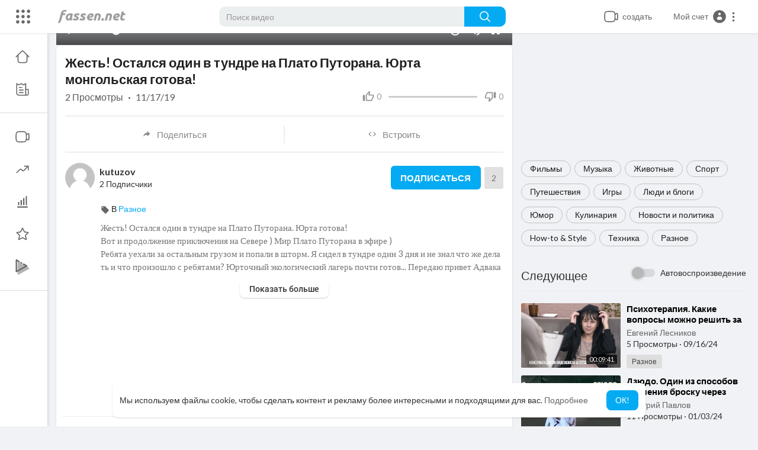

--- FILE ---
content_type: text/html; charset=utf-8
request_url: https://www.google.com/recaptcha/api2/anchor?ar=1&k=6LdM7wATAAAAADDSXG8DUksOb-Mr38OiJuLxsbmP&co=aHR0cHM6Ly9mYXNzZW4ubmV0OjQ0Mw..&hl=en&v=PoyoqOPhxBO7pBk68S4YbpHZ&size=normal&anchor-ms=20000&execute-ms=30000&cb=dn2knt2julyt
body_size: 49568
content:
<!DOCTYPE HTML><html dir="ltr" lang="en"><head><meta http-equiv="Content-Type" content="text/html; charset=UTF-8">
<meta http-equiv="X-UA-Compatible" content="IE=edge">
<title>reCAPTCHA</title>
<style type="text/css">
/* cyrillic-ext */
@font-face {
  font-family: 'Roboto';
  font-style: normal;
  font-weight: 400;
  font-stretch: 100%;
  src: url(//fonts.gstatic.com/s/roboto/v48/KFO7CnqEu92Fr1ME7kSn66aGLdTylUAMa3GUBHMdazTgWw.woff2) format('woff2');
  unicode-range: U+0460-052F, U+1C80-1C8A, U+20B4, U+2DE0-2DFF, U+A640-A69F, U+FE2E-FE2F;
}
/* cyrillic */
@font-face {
  font-family: 'Roboto';
  font-style: normal;
  font-weight: 400;
  font-stretch: 100%;
  src: url(//fonts.gstatic.com/s/roboto/v48/KFO7CnqEu92Fr1ME7kSn66aGLdTylUAMa3iUBHMdazTgWw.woff2) format('woff2');
  unicode-range: U+0301, U+0400-045F, U+0490-0491, U+04B0-04B1, U+2116;
}
/* greek-ext */
@font-face {
  font-family: 'Roboto';
  font-style: normal;
  font-weight: 400;
  font-stretch: 100%;
  src: url(//fonts.gstatic.com/s/roboto/v48/KFO7CnqEu92Fr1ME7kSn66aGLdTylUAMa3CUBHMdazTgWw.woff2) format('woff2');
  unicode-range: U+1F00-1FFF;
}
/* greek */
@font-face {
  font-family: 'Roboto';
  font-style: normal;
  font-weight: 400;
  font-stretch: 100%;
  src: url(//fonts.gstatic.com/s/roboto/v48/KFO7CnqEu92Fr1ME7kSn66aGLdTylUAMa3-UBHMdazTgWw.woff2) format('woff2');
  unicode-range: U+0370-0377, U+037A-037F, U+0384-038A, U+038C, U+038E-03A1, U+03A3-03FF;
}
/* math */
@font-face {
  font-family: 'Roboto';
  font-style: normal;
  font-weight: 400;
  font-stretch: 100%;
  src: url(//fonts.gstatic.com/s/roboto/v48/KFO7CnqEu92Fr1ME7kSn66aGLdTylUAMawCUBHMdazTgWw.woff2) format('woff2');
  unicode-range: U+0302-0303, U+0305, U+0307-0308, U+0310, U+0312, U+0315, U+031A, U+0326-0327, U+032C, U+032F-0330, U+0332-0333, U+0338, U+033A, U+0346, U+034D, U+0391-03A1, U+03A3-03A9, U+03B1-03C9, U+03D1, U+03D5-03D6, U+03F0-03F1, U+03F4-03F5, U+2016-2017, U+2034-2038, U+203C, U+2040, U+2043, U+2047, U+2050, U+2057, U+205F, U+2070-2071, U+2074-208E, U+2090-209C, U+20D0-20DC, U+20E1, U+20E5-20EF, U+2100-2112, U+2114-2115, U+2117-2121, U+2123-214F, U+2190, U+2192, U+2194-21AE, U+21B0-21E5, U+21F1-21F2, U+21F4-2211, U+2213-2214, U+2216-22FF, U+2308-230B, U+2310, U+2319, U+231C-2321, U+2336-237A, U+237C, U+2395, U+239B-23B7, U+23D0, U+23DC-23E1, U+2474-2475, U+25AF, U+25B3, U+25B7, U+25BD, U+25C1, U+25CA, U+25CC, U+25FB, U+266D-266F, U+27C0-27FF, U+2900-2AFF, U+2B0E-2B11, U+2B30-2B4C, U+2BFE, U+3030, U+FF5B, U+FF5D, U+1D400-1D7FF, U+1EE00-1EEFF;
}
/* symbols */
@font-face {
  font-family: 'Roboto';
  font-style: normal;
  font-weight: 400;
  font-stretch: 100%;
  src: url(//fonts.gstatic.com/s/roboto/v48/KFO7CnqEu92Fr1ME7kSn66aGLdTylUAMaxKUBHMdazTgWw.woff2) format('woff2');
  unicode-range: U+0001-000C, U+000E-001F, U+007F-009F, U+20DD-20E0, U+20E2-20E4, U+2150-218F, U+2190, U+2192, U+2194-2199, U+21AF, U+21E6-21F0, U+21F3, U+2218-2219, U+2299, U+22C4-22C6, U+2300-243F, U+2440-244A, U+2460-24FF, U+25A0-27BF, U+2800-28FF, U+2921-2922, U+2981, U+29BF, U+29EB, U+2B00-2BFF, U+4DC0-4DFF, U+FFF9-FFFB, U+10140-1018E, U+10190-1019C, U+101A0, U+101D0-101FD, U+102E0-102FB, U+10E60-10E7E, U+1D2C0-1D2D3, U+1D2E0-1D37F, U+1F000-1F0FF, U+1F100-1F1AD, U+1F1E6-1F1FF, U+1F30D-1F30F, U+1F315, U+1F31C, U+1F31E, U+1F320-1F32C, U+1F336, U+1F378, U+1F37D, U+1F382, U+1F393-1F39F, U+1F3A7-1F3A8, U+1F3AC-1F3AF, U+1F3C2, U+1F3C4-1F3C6, U+1F3CA-1F3CE, U+1F3D4-1F3E0, U+1F3ED, U+1F3F1-1F3F3, U+1F3F5-1F3F7, U+1F408, U+1F415, U+1F41F, U+1F426, U+1F43F, U+1F441-1F442, U+1F444, U+1F446-1F449, U+1F44C-1F44E, U+1F453, U+1F46A, U+1F47D, U+1F4A3, U+1F4B0, U+1F4B3, U+1F4B9, U+1F4BB, U+1F4BF, U+1F4C8-1F4CB, U+1F4D6, U+1F4DA, U+1F4DF, U+1F4E3-1F4E6, U+1F4EA-1F4ED, U+1F4F7, U+1F4F9-1F4FB, U+1F4FD-1F4FE, U+1F503, U+1F507-1F50B, U+1F50D, U+1F512-1F513, U+1F53E-1F54A, U+1F54F-1F5FA, U+1F610, U+1F650-1F67F, U+1F687, U+1F68D, U+1F691, U+1F694, U+1F698, U+1F6AD, U+1F6B2, U+1F6B9-1F6BA, U+1F6BC, U+1F6C6-1F6CF, U+1F6D3-1F6D7, U+1F6E0-1F6EA, U+1F6F0-1F6F3, U+1F6F7-1F6FC, U+1F700-1F7FF, U+1F800-1F80B, U+1F810-1F847, U+1F850-1F859, U+1F860-1F887, U+1F890-1F8AD, U+1F8B0-1F8BB, U+1F8C0-1F8C1, U+1F900-1F90B, U+1F93B, U+1F946, U+1F984, U+1F996, U+1F9E9, U+1FA00-1FA6F, U+1FA70-1FA7C, U+1FA80-1FA89, U+1FA8F-1FAC6, U+1FACE-1FADC, U+1FADF-1FAE9, U+1FAF0-1FAF8, U+1FB00-1FBFF;
}
/* vietnamese */
@font-face {
  font-family: 'Roboto';
  font-style: normal;
  font-weight: 400;
  font-stretch: 100%;
  src: url(//fonts.gstatic.com/s/roboto/v48/KFO7CnqEu92Fr1ME7kSn66aGLdTylUAMa3OUBHMdazTgWw.woff2) format('woff2');
  unicode-range: U+0102-0103, U+0110-0111, U+0128-0129, U+0168-0169, U+01A0-01A1, U+01AF-01B0, U+0300-0301, U+0303-0304, U+0308-0309, U+0323, U+0329, U+1EA0-1EF9, U+20AB;
}
/* latin-ext */
@font-face {
  font-family: 'Roboto';
  font-style: normal;
  font-weight: 400;
  font-stretch: 100%;
  src: url(//fonts.gstatic.com/s/roboto/v48/KFO7CnqEu92Fr1ME7kSn66aGLdTylUAMa3KUBHMdazTgWw.woff2) format('woff2');
  unicode-range: U+0100-02BA, U+02BD-02C5, U+02C7-02CC, U+02CE-02D7, U+02DD-02FF, U+0304, U+0308, U+0329, U+1D00-1DBF, U+1E00-1E9F, U+1EF2-1EFF, U+2020, U+20A0-20AB, U+20AD-20C0, U+2113, U+2C60-2C7F, U+A720-A7FF;
}
/* latin */
@font-face {
  font-family: 'Roboto';
  font-style: normal;
  font-weight: 400;
  font-stretch: 100%;
  src: url(//fonts.gstatic.com/s/roboto/v48/KFO7CnqEu92Fr1ME7kSn66aGLdTylUAMa3yUBHMdazQ.woff2) format('woff2');
  unicode-range: U+0000-00FF, U+0131, U+0152-0153, U+02BB-02BC, U+02C6, U+02DA, U+02DC, U+0304, U+0308, U+0329, U+2000-206F, U+20AC, U+2122, U+2191, U+2193, U+2212, U+2215, U+FEFF, U+FFFD;
}
/* cyrillic-ext */
@font-face {
  font-family: 'Roboto';
  font-style: normal;
  font-weight: 500;
  font-stretch: 100%;
  src: url(//fonts.gstatic.com/s/roboto/v48/KFO7CnqEu92Fr1ME7kSn66aGLdTylUAMa3GUBHMdazTgWw.woff2) format('woff2');
  unicode-range: U+0460-052F, U+1C80-1C8A, U+20B4, U+2DE0-2DFF, U+A640-A69F, U+FE2E-FE2F;
}
/* cyrillic */
@font-face {
  font-family: 'Roboto';
  font-style: normal;
  font-weight: 500;
  font-stretch: 100%;
  src: url(//fonts.gstatic.com/s/roboto/v48/KFO7CnqEu92Fr1ME7kSn66aGLdTylUAMa3iUBHMdazTgWw.woff2) format('woff2');
  unicode-range: U+0301, U+0400-045F, U+0490-0491, U+04B0-04B1, U+2116;
}
/* greek-ext */
@font-face {
  font-family: 'Roboto';
  font-style: normal;
  font-weight: 500;
  font-stretch: 100%;
  src: url(//fonts.gstatic.com/s/roboto/v48/KFO7CnqEu92Fr1ME7kSn66aGLdTylUAMa3CUBHMdazTgWw.woff2) format('woff2');
  unicode-range: U+1F00-1FFF;
}
/* greek */
@font-face {
  font-family: 'Roboto';
  font-style: normal;
  font-weight: 500;
  font-stretch: 100%;
  src: url(//fonts.gstatic.com/s/roboto/v48/KFO7CnqEu92Fr1ME7kSn66aGLdTylUAMa3-UBHMdazTgWw.woff2) format('woff2');
  unicode-range: U+0370-0377, U+037A-037F, U+0384-038A, U+038C, U+038E-03A1, U+03A3-03FF;
}
/* math */
@font-face {
  font-family: 'Roboto';
  font-style: normal;
  font-weight: 500;
  font-stretch: 100%;
  src: url(//fonts.gstatic.com/s/roboto/v48/KFO7CnqEu92Fr1ME7kSn66aGLdTylUAMawCUBHMdazTgWw.woff2) format('woff2');
  unicode-range: U+0302-0303, U+0305, U+0307-0308, U+0310, U+0312, U+0315, U+031A, U+0326-0327, U+032C, U+032F-0330, U+0332-0333, U+0338, U+033A, U+0346, U+034D, U+0391-03A1, U+03A3-03A9, U+03B1-03C9, U+03D1, U+03D5-03D6, U+03F0-03F1, U+03F4-03F5, U+2016-2017, U+2034-2038, U+203C, U+2040, U+2043, U+2047, U+2050, U+2057, U+205F, U+2070-2071, U+2074-208E, U+2090-209C, U+20D0-20DC, U+20E1, U+20E5-20EF, U+2100-2112, U+2114-2115, U+2117-2121, U+2123-214F, U+2190, U+2192, U+2194-21AE, U+21B0-21E5, U+21F1-21F2, U+21F4-2211, U+2213-2214, U+2216-22FF, U+2308-230B, U+2310, U+2319, U+231C-2321, U+2336-237A, U+237C, U+2395, U+239B-23B7, U+23D0, U+23DC-23E1, U+2474-2475, U+25AF, U+25B3, U+25B7, U+25BD, U+25C1, U+25CA, U+25CC, U+25FB, U+266D-266F, U+27C0-27FF, U+2900-2AFF, U+2B0E-2B11, U+2B30-2B4C, U+2BFE, U+3030, U+FF5B, U+FF5D, U+1D400-1D7FF, U+1EE00-1EEFF;
}
/* symbols */
@font-face {
  font-family: 'Roboto';
  font-style: normal;
  font-weight: 500;
  font-stretch: 100%;
  src: url(//fonts.gstatic.com/s/roboto/v48/KFO7CnqEu92Fr1ME7kSn66aGLdTylUAMaxKUBHMdazTgWw.woff2) format('woff2');
  unicode-range: U+0001-000C, U+000E-001F, U+007F-009F, U+20DD-20E0, U+20E2-20E4, U+2150-218F, U+2190, U+2192, U+2194-2199, U+21AF, U+21E6-21F0, U+21F3, U+2218-2219, U+2299, U+22C4-22C6, U+2300-243F, U+2440-244A, U+2460-24FF, U+25A0-27BF, U+2800-28FF, U+2921-2922, U+2981, U+29BF, U+29EB, U+2B00-2BFF, U+4DC0-4DFF, U+FFF9-FFFB, U+10140-1018E, U+10190-1019C, U+101A0, U+101D0-101FD, U+102E0-102FB, U+10E60-10E7E, U+1D2C0-1D2D3, U+1D2E0-1D37F, U+1F000-1F0FF, U+1F100-1F1AD, U+1F1E6-1F1FF, U+1F30D-1F30F, U+1F315, U+1F31C, U+1F31E, U+1F320-1F32C, U+1F336, U+1F378, U+1F37D, U+1F382, U+1F393-1F39F, U+1F3A7-1F3A8, U+1F3AC-1F3AF, U+1F3C2, U+1F3C4-1F3C6, U+1F3CA-1F3CE, U+1F3D4-1F3E0, U+1F3ED, U+1F3F1-1F3F3, U+1F3F5-1F3F7, U+1F408, U+1F415, U+1F41F, U+1F426, U+1F43F, U+1F441-1F442, U+1F444, U+1F446-1F449, U+1F44C-1F44E, U+1F453, U+1F46A, U+1F47D, U+1F4A3, U+1F4B0, U+1F4B3, U+1F4B9, U+1F4BB, U+1F4BF, U+1F4C8-1F4CB, U+1F4D6, U+1F4DA, U+1F4DF, U+1F4E3-1F4E6, U+1F4EA-1F4ED, U+1F4F7, U+1F4F9-1F4FB, U+1F4FD-1F4FE, U+1F503, U+1F507-1F50B, U+1F50D, U+1F512-1F513, U+1F53E-1F54A, U+1F54F-1F5FA, U+1F610, U+1F650-1F67F, U+1F687, U+1F68D, U+1F691, U+1F694, U+1F698, U+1F6AD, U+1F6B2, U+1F6B9-1F6BA, U+1F6BC, U+1F6C6-1F6CF, U+1F6D3-1F6D7, U+1F6E0-1F6EA, U+1F6F0-1F6F3, U+1F6F7-1F6FC, U+1F700-1F7FF, U+1F800-1F80B, U+1F810-1F847, U+1F850-1F859, U+1F860-1F887, U+1F890-1F8AD, U+1F8B0-1F8BB, U+1F8C0-1F8C1, U+1F900-1F90B, U+1F93B, U+1F946, U+1F984, U+1F996, U+1F9E9, U+1FA00-1FA6F, U+1FA70-1FA7C, U+1FA80-1FA89, U+1FA8F-1FAC6, U+1FACE-1FADC, U+1FADF-1FAE9, U+1FAF0-1FAF8, U+1FB00-1FBFF;
}
/* vietnamese */
@font-face {
  font-family: 'Roboto';
  font-style: normal;
  font-weight: 500;
  font-stretch: 100%;
  src: url(//fonts.gstatic.com/s/roboto/v48/KFO7CnqEu92Fr1ME7kSn66aGLdTylUAMa3OUBHMdazTgWw.woff2) format('woff2');
  unicode-range: U+0102-0103, U+0110-0111, U+0128-0129, U+0168-0169, U+01A0-01A1, U+01AF-01B0, U+0300-0301, U+0303-0304, U+0308-0309, U+0323, U+0329, U+1EA0-1EF9, U+20AB;
}
/* latin-ext */
@font-face {
  font-family: 'Roboto';
  font-style: normal;
  font-weight: 500;
  font-stretch: 100%;
  src: url(//fonts.gstatic.com/s/roboto/v48/KFO7CnqEu92Fr1ME7kSn66aGLdTylUAMa3KUBHMdazTgWw.woff2) format('woff2');
  unicode-range: U+0100-02BA, U+02BD-02C5, U+02C7-02CC, U+02CE-02D7, U+02DD-02FF, U+0304, U+0308, U+0329, U+1D00-1DBF, U+1E00-1E9F, U+1EF2-1EFF, U+2020, U+20A0-20AB, U+20AD-20C0, U+2113, U+2C60-2C7F, U+A720-A7FF;
}
/* latin */
@font-face {
  font-family: 'Roboto';
  font-style: normal;
  font-weight: 500;
  font-stretch: 100%;
  src: url(//fonts.gstatic.com/s/roboto/v48/KFO7CnqEu92Fr1ME7kSn66aGLdTylUAMa3yUBHMdazQ.woff2) format('woff2');
  unicode-range: U+0000-00FF, U+0131, U+0152-0153, U+02BB-02BC, U+02C6, U+02DA, U+02DC, U+0304, U+0308, U+0329, U+2000-206F, U+20AC, U+2122, U+2191, U+2193, U+2212, U+2215, U+FEFF, U+FFFD;
}
/* cyrillic-ext */
@font-face {
  font-family: 'Roboto';
  font-style: normal;
  font-weight: 900;
  font-stretch: 100%;
  src: url(//fonts.gstatic.com/s/roboto/v48/KFO7CnqEu92Fr1ME7kSn66aGLdTylUAMa3GUBHMdazTgWw.woff2) format('woff2');
  unicode-range: U+0460-052F, U+1C80-1C8A, U+20B4, U+2DE0-2DFF, U+A640-A69F, U+FE2E-FE2F;
}
/* cyrillic */
@font-face {
  font-family: 'Roboto';
  font-style: normal;
  font-weight: 900;
  font-stretch: 100%;
  src: url(//fonts.gstatic.com/s/roboto/v48/KFO7CnqEu92Fr1ME7kSn66aGLdTylUAMa3iUBHMdazTgWw.woff2) format('woff2');
  unicode-range: U+0301, U+0400-045F, U+0490-0491, U+04B0-04B1, U+2116;
}
/* greek-ext */
@font-face {
  font-family: 'Roboto';
  font-style: normal;
  font-weight: 900;
  font-stretch: 100%;
  src: url(//fonts.gstatic.com/s/roboto/v48/KFO7CnqEu92Fr1ME7kSn66aGLdTylUAMa3CUBHMdazTgWw.woff2) format('woff2');
  unicode-range: U+1F00-1FFF;
}
/* greek */
@font-face {
  font-family: 'Roboto';
  font-style: normal;
  font-weight: 900;
  font-stretch: 100%;
  src: url(//fonts.gstatic.com/s/roboto/v48/KFO7CnqEu92Fr1ME7kSn66aGLdTylUAMa3-UBHMdazTgWw.woff2) format('woff2');
  unicode-range: U+0370-0377, U+037A-037F, U+0384-038A, U+038C, U+038E-03A1, U+03A3-03FF;
}
/* math */
@font-face {
  font-family: 'Roboto';
  font-style: normal;
  font-weight: 900;
  font-stretch: 100%;
  src: url(//fonts.gstatic.com/s/roboto/v48/KFO7CnqEu92Fr1ME7kSn66aGLdTylUAMawCUBHMdazTgWw.woff2) format('woff2');
  unicode-range: U+0302-0303, U+0305, U+0307-0308, U+0310, U+0312, U+0315, U+031A, U+0326-0327, U+032C, U+032F-0330, U+0332-0333, U+0338, U+033A, U+0346, U+034D, U+0391-03A1, U+03A3-03A9, U+03B1-03C9, U+03D1, U+03D5-03D6, U+03F0-03F1, U+03F4-03F5, U+2016-2017, U+2034-2038, U+203C, U+2040, U+2043, U+2047, U+2050, U+2057, U+205F, U+2070-2071, U+2074-208E, U+2090-209C, U+20D0-20DC, U+20E1, U+20E5-20EF, U+2100-2112, U+2114-2115, U+2117-2121, U+2123-214F, U+2190, U+2192, U+2194-21AE, U+21B0-21E5, U+21F1-21F2, U+21F4-2211, U+2213-2214, U+2216-22FF, U+2308-230B, U+2310, U+2319, U+231C-2321, U+2336-237A, U+237C, U+2395, U+239B-23B7, U+23D0, U+23DC-23E1, U+2474-2475, U+25AF, U+25B3, U+25B7, U+25BD, U+25C1, U+25CA, U+25CC, U+25FB, U+266D-266F, U+27C0-27FF, U+2900-2AFF, U+2B0E-2B11, U+2B30-2B4C, U+2BFE, U+3030, U+FF5B, U+FF5D, U+1D400-1D7FF, U+1EE00-1EEFF;
}
/* symbols */
@font-face {
  font-family: 'Roboto';
  font-style: normal;
  font-weight: 900;
  font-stretch: 100%;
  src: url(//fonts.gstatic.com/s/roboto/v48/KFO7CnqEu92Fr1ME7kSn66aGLdTylUAMaxKUBHMdazTgWw.woff2) format('woff2');
  unicode-range: U+0001-000C, U+000E-001F, U+007F-009F, U+20DD-20E0, U+20E2-20E4, U+2150-218F, U+2190, U+2192, U+2194-2199, U+21AF, U+21E6-21F0, U+21F3, U+2218-2219, U+2299, U+22C4-22C6, U+2300-243F, U+2440-244A, U+2460-24FF, U+25A0-27BF, U+2800-28FF, U+2921-2922, U+2981, U+29BF, U+29EB, U+2B00-2BFF, U+4DC0-4DFF, U+FFF9-FFFB, U+10140-1018E, U+10190-1019C, U+101A0, U+101D0-101FD, U+102E0-102FB, U+10E60-10E7E, U+1D2C0-1D2D3, U+1D2E0-1D37F, U+1F000-1F0FF, U+1F100-1F1AD, U+1F1E6-1F1FF, U+1F30D-1F30F, U+1F315, U+1F31C, U+1F31E, U+1F320-1F32C, U+1F336, U+1F378, U+1F37D, U+1F382, U+1F393-1F39F, U+1F3A7-1F3A8, U+1F3AC-1F3AF, U+1F3C2, U+1F3C4-1F3C6, U+1F3CA-1F3CE, U+1F3D4-1F3E0, U+1F3ED, U+1F3F1-1F3F3, U+1F3F5-1F3F7, U+1F408, U+1F415, U+1F41F, U+1F426, U+1F43F, U+1F441-1F442, U+1F444, U+1F446-1F449, U+1F44C-1F44E, U+1F453, U+1F46A, U+1F47D, U+1F4A3, U+1F4B0, U+1F4B3, U+1F4B9, U+1F4BB, U+1F4BF, U+1F4C8-1F4CB, U+1F4D6, U+1F4DA, U+1F4DF, U+1F4E3-1F4E6, U+1F4EA-1F4ED, U+1F4F7, U+1F4F9-1F4FB, U+1F4FD-1F4FE, U+1F503, U+1F507-1F50B, U+1F50D, U+1F512-1F513, U+1F53E-1F54A, U+1F54F-1F5FA, U+1F610, U+1F650-1F67F, U+1F687, U+1F68D, U+1F691, U+1F694, U+1F698, U+1F6AD, U+1F6B2, U+1F6B9-1F6BA, U+1F6BC, U+1F6C6-1F6CF, U+1F6D3-1F6D7, U+1F6E0-1F6EA, U+1F6F0-1F6F3, U+1F6F7-1F6FC, U+1F700-1F7FF, U+1F800-1F80B, U+1F810-1F847, U+1F850-1F859, U+1F860-1F887, U+1F890-1F8AD, U+1F8B0-1F8BB, U+1F8C0-1F8C1, U+1F900-1F90B, U+1F93B, U+1F946, U+1F984, U+1F996, U+1F9E9, U+1FA00-1FA6F, U+1FA70-1FA7C, U+1FA80-1FA89, U+1FA8F-1FAC6, U+1FACE-1FADC, U+1FADF-1FAE9, U+1FAF0-1FAF8, U+1FB00-1FBFF;
}
/* vietnamese */
@font-face {
  font-family: 'Roboto';
  font-style: normal;
  font-weight: 900;
  font-stretch: 100%;
  src: url(//fonts.gstatic.com/s/roboto/v48/KFO7CnqEu92Fr1ME7kSn66aGLdTylUAMa3OUBHMdazTgWw.woff2) format('woff2');
  unicode-range: U+0102-0103, U+0110-0111, U+0128-0129, U+0168-0169, U+01A0-01A1, U+01AF-01B0, U+0300-0301, U+0303-0304, U+0308-0309, U+0323, U+0329, U+1EA0-1EF9, U+20AB;
}
/* latin-ext */
@font-face {
  font-family: 'Roboto';
  font-style: normal;
  font-weight: 900;
  font-stretch: 100%;
  src: url(//fonts.gstatic.com/s/roboto/v48/KFO7CnqEu92Fr1ME7kSn66aGLdTylUAMa3KUBHMdazTgWw.woff2) format('woff2');
  unicode-range: U+0100-02BA, U+02BD-02C5, U+02C7-02CC, U+02CE-02D7, U+02DD-02FF, U+0304, U+0308, U+0329, U+1D00-1DBF, U+1E00-1E9F, U+1EF2-1EFF, U+2020, U+20A0-20AB, U+20AD-20C0, U+2113, U+2C60-2C7F, U+A720-A7FF;
}
/* latin */
@font-face {
  font-family: 'Roboto';
  font-style: normal;
  font-weight: 900;
  font-stretch: 100%;
  src: url(//fonts.gstatic.com/s/roboto/v48/KFO7CnqEu92Fr1ME7kSn66aGLdTylUAMa3yUBHMdazQ.woff2) format('woff2');
  unicode-range: U+0000-00FF, U+0131, U+0152-0153, U+02BB-02BC, U+02C6, U+02DA, U+02DC, U+0304, U+0308, U+0329, U+2000-206F, U+20AC, U+2122, U+2191, U+2193, U+2212, U+2215, U+FEFF, U+FFFD;
}

</style>
<link rel="stylesheet" type="text/css" href="https://www.gstatic.com/recaptcha/releases/PoyoqOPhxBO7pBk68S4YbpHZ/styles__ltr.css">
<script nonce="R2VFoUT5cDNGcunRuIVyCw" type="text/javascript">window['__recaptcha_api'] = 'https://www.google.com/recaptcha/api2/';</script>
<script type="text/javascript" src="https://www.gstatic.com/recaptcha/releases/PoyoqOPhxBO7pBk68S4YbpHZ/recaptcha__en.js" nonce="R2VFoUT5cDNGcunRuIVyCw">
      
    </script></head>
<body><div id="rc-anchor-alert" class="rc-anchor-alert"></div>
<input type="hidden" id="recaptcha-token" value="[base64]">
<script type="text/javascript" nonce="R2VFoUT5cDNGcunRuIVyCw">
      recaptcha.anchor.Main.init("[\x22ainput\x22,[\x22bgdata\x22,\x22\x22,\[base64]/[base64]/[base64]/[base64]/[base64]/UltsKytdPUU6KEU8MjA0OD9SW2wrK109RT4+NnwxOTI6KChFJjY0NTEyKT09NTUyOTYmJk0rMTxjLmxlbmd0aCYmKGMuY2hhckNvZGVBdChNKzEpJjY0NTEyKT09NTYzMjA/[base64]/[base64]/[base64]/[base64]/[base64]/[base64]/[base64]\x22,\[base64]\x22,\x22QkwrUSpywrHDokdQMiw7wrd0PcOXwqsVW8KdwoUCw48FdMObwoLDhHgFwpfDlVLCmsOgQ3fDvsK3W8OYX8KTwozDs8KUJkAKw4LDjjV1BcKHwpUzdDXDtBAbw49rB3xCw5/[base64]/DnMKvw4bDlj/[base64]/CqsKmw47Dg8O4w7fDkkjDicOBwpDCqFLDn8OOw4fCnsK1w6dICDfDjMKOw6HDhcOMGA80PETDj8ONw64ab8OkdcOuw6hFWcKZw4NswqvCpcOnw5/DssKmwonCjVnDpz3Cp33DksOmXcK1RMOyesOVwq3Dg8OHFWvCtk1Wwq06wpwqw7TCg8KXwqpnwqDCoVUlbnQBwpcvw4LDlxXCpk92woHCoAtXEULDnlBywrTCuQ7DocO1T1lyA8O1w57Cv8Kjw7IKCsKaw6bCmh/CoSvDm3Qnw7ZhU0Iqw79RwrALw6cXCsK+YD/Dk8ORZx/[base64]/ZUXCjn0ew4stw5/DscO4DmzDgcOZcEbDoMKSwqzCsMOtw47Cs8KdXMOqAkfDn8KuNcKjwoAwbAHDmcOmwr8+dsK9wr3DhRYEfsO+dMKNwq/CssKbGTHCs8K6LcKew7HDnjrCjgfDv8OpAx4WwpTDpsOPaBMvw59lwos3DsOKwpZILMKBwpLDlyvCiTIXAcKKw5nClz9Hw5vCmj9rw4dLw7A8w6AjNlLDnQvCgUrDkMOJe8O5LsKGw5/Cm8KNw6dtwqLDh8KDOsOow65ew594YR4fCTIBwrXDmMKqEwHDksKodMKwJcKqP3/CgcO/wpLDkWYYZCDDvcOEf8O3wqMQdAbDnXJXw47Dkh7ClFPDoMOPQcOURHfDoD7DvQDDk8Opw5XCh8OxwqzDkjo5w5HDpsKwG8OEw7JJRsKhXMKdw5szOMKMwp9mccKqw6LCkCo5HDTChMOETQ10w4NZw6zCt8OhNcKQwolXw4TCqcO1IUItF8KyFMOgwqDCmX/DosKMw6nCocOcZsOuwrTDrMKBIjfCj8KRI8O2wqQAJDgBPcO/[base64]/DucKPVcKhfRzDscOMKQwwWMKxJGbCmsKOVMOMQcOgwrZ+SQPDjsKINsOrEcOtwojDs8KNwpTDmlbCnw1EPMKwZWvDlsO/w7AgwqXDtcKWwrTCugAxw6MywqHDrGbCniFZM3RYG8O+w6zDj8OhKcKOZ8KybMOodz5wTxstJ8KXwqQvZB/DqcKHwpjCpSYjw6XCkQ9QF8KiRSfDjMKQw5XDm8OHVAI+HsKAb17CuAwvwpzCpsKMN8OwwozDrgbCmR3DnmnDtCLCjsOgw6HDkcKWw51pwoLDmVfCjcKSMwRtw58/wozDsMOIw7PCmMKYwqlAwoXDrMKDAUrCoUPDjld0N8OdW8OWOW1kPybDv0Ylw5sLwrPDkWoQwpctw7taA1fDnsK8wprDlMOCXMK/GsKPWALDtUzCoRTCk8KhNyfCm8KANGwPwp/CnDfDiMKrwr/CmzrCqSw/wrdVScOGTmE+woZzDCfCgsKBw7pcw5IXUgDDthxIwqo3w4nCrkfCo8KKw5RldkPDsSvDusKHSsKJw5JOw4sjZMOFw5vCjHjDtTzDhMOyXMOsYVjDujUFDsOfHQ42w7vCmMOUfiTDmcKRw7ZrRAHDi8K9w5LDlMOSw7x+JFDCqQ/CjsKDLB9lMcOlMcKRw6bCjMKKOHstwqcHw6TCu8OhXsKcZ8KNwqkLfQPDnkIbQcOUw6dsw4/DicKxQsKAwq7DhDJhdEDDusKvw5PCmxfDmcO3TcOWCcOyZw/[base64]/DicKBYWllM8KvwqzCu8OScmjDtnfCmcKnBErCk8KzRcOHwrrDoGXDm8Onw4jCuQBcwoAbwr/CqMODwrXCt01sfHDDtAfDv8K1YMKuFjNvAgsMSsK6wqlVwpvCqSIXw4lYw4cQMk8mw7IIQ1jChUTDo0NTwokEwqbClsK6esKzUQcawqTCgMO7MgR9wosNw64oSDvDrsOdw4E/acOCwq3DqRF1McOqwpLDtXJSwrszAcOqdk7CplTCsMOnw55Rw5HCrcK3wq3Co8KaUEbDjcKcwpRJMsOhw6/[base64]/DlcK5wojDhikZwq1XdMOcw47DvcKGwrTDmlwSwqliw4zDosK+JGwJwqTDtsOvwqXCt1nCi8OVDT9SwookRy8/w6fDjgEHwrpbw5xZRcK7dmkcwrdLdMKEw4gLMMKAwoPDucKewqgOw53CqMKWYcOHw7bDs8OhYMOEbsOKwocPw4LDgRdzOWzCjRwDEyHDlMK8wr7CgcKPwr/CnsOYwp/CkFF7w7HDs8KIw6PDqwZNK8KERTcRbg3DjyvCn2rCr8KzTcOoawNPL8OAw4FJRMKPLcK0wpURH8KMw4bDq8Kjw7sZRmt/Y3I/wqXDsQ0DBsKhIw7DkMOaYAzDgRnCmsOrw4kXw7rDjcOFwo4Cd8Khw7wHwonComvCqMOdwpMxTMOtWDbDicOgYQUbwodIWGzDjMOKw6nDtcOXw7ldWsO7YAc0wroqwp5iwoXDlG4FbsOcw4rDh8K8w4PCocKsw5LCtidDw7/Ci8OfwqQlE8KVwqwiwozCt33DhMK0wozCpXMXw59CwqTDuCzCt8K6wqpKQ8OlwqHDksO+bx3Cpy9Zw7DCnERTacOuwpQHSGvDocKzekDCmMOWV8KJF8OmAMKWAW/Ch8ODwrjClcKow7LCmSxkw6Y2wo5UwoMXEsK1wqlzeULChsOQOXrCqBp8ISgTZDLDkMKww53CkMOCwr3Cjn7Duxk+JB/[base64]/CmGxUw64EwrfDm8KKS2oTwrXCvUMbLgEnw4XDqsKHccKcwpPDvMK3wqvCrsKPw7kPwrFHblxhSsOYwp3DkzMrw5/DksKDa8KZw6fDg8OTworDgsOrw6DDscKrwqHDkh3DtF3DqMKhwpF3IsOQwqEqLybCiQkbHQzDusOZVMK5SsOTw6TDqDJcY8KqDm3DscKcWcO9w6tPwqtywqdbZMKDwppzccOHdhtkwrd0wqDDomLDoFkacmDDimPCrANnwrNMwr7Cp0RJw6rDu8Kpw746CU/CvXDCqcOucCTDhMKgw7cYPcKdw4XCnRg+wq5Pw73ClcKWw5Yqw6UWEVfCj2sFw6djw6/[base64]/DucOVZATDlmwoOC3DksKxw5XCnsKfTntZw5jDisORw61hw6k/wpRYHBPDolLDhsKiwpPDpMKzw7wlw5jCjWXCl1Ncw6PCkcKYTHxHw4Vaw4bCtngXVMO/UsO7ecOBSMOiwpXDuH3Dj8ODwqLDshE8B8K5OsOTMEHDsQ1dS8KRXMK9wpTDglApXmvDr8KMwrTDocKEw5geASzCmxLCp30bOxJLwoVQPsORwrvDsMKRwq7Ct8Ogw7bCtsKzGsKAw4wrccKlACdFT23CksKWw78iw5tbwpwVR8Kzwr/Drwkbw70sUyhkw7JAwpF2LMK/V8ORw4XCjsOjw7Nqw6PCh8O+wpbDt8OFCBnDnx/DpDJtdhBSGF7Ct8OpRcKbWsKmPcO7dcOFdMOuJ8Odw6PDh0UNYMKYSkEDw7jDnTPCkMOuwq/CkBTDiTEHw64RwoLDp0cpwrjCmMKAwqrCqU/ChWjDkRrCuVZew5PChFcPGcKGdRfDgMOGLMKKw6vCix4aecKqIQTCh1LCog0Ww4xow4rCgw7DtHzDs1zCoFxfTcK3DcK/OsK/XULDlMKqw6plwonCjsOWw5XCusKtwqXCqMKww6vCo8Ohw6dOdmpEES/CncKYD0NUwqEjw6wGwpjCnDbCjMO/CkXCgzTCuVLCllRHaQbDmBFaKDofwocHw6I+dw/DnsO3wrLDksKxDzYtw410AsKCw6IAwqFAW8KKw4jCpDFnw6EWwpjCoQ1Xw5wswqrDtzvDuX3CnMOrw5vCn8KTDMOXwqfDpXw+wrE1woJ7wpVgZ8OEw5JjCkguAgfDjkTCn8Oww5TCvzHDpsK6MzHDsMKXw6TCrcOKw7TCssK7w7E/w4Y2wpZJbRQJw4cow4Uew7/DsHDCpCB8PR0swpzDkiouw4rDpMO6wo/[base64]/DkiQxAcOBa8ONwrB4w51Vw7Ftw7hiL8Ofb2LCgUd6w4MUQGRzD2HCqMKBwpgcScOHw7vDqcO8w7ZZHRlxL8O+w4YXw4ZHDwQZZ2LCo8KCPFbDtMO/[base64]/[base64]/[base64]/[base64]/DryrDjlDDl8OIw6fDtQQaw5vDrFHDpUDCksK0HcO9b8KYw6/DtcO/fcKrw6jCv8O8JcK3w5dpwoVsG8OECMKeB8Oxw4IyUlbCm8Oow6/[base64]/DqcOtIMOOwqQPw4cgV8O5w50Zbz9KGMK4A8K6w6/Dh8OpBcKdbDrDlWhdBD4AfGd0wqnChcOqDMOIFcOKw5/[base64]/[base64]/Ck8O4ecKPwqRIRzTDshLDrn5rwq51GDVxwrQOw6rDm8K/QGLCs3LDvsOJRkPDnzrDp8OSw65xw5TDl8K3G0zDkRYHFiXCtsOUwrnDusKJwq17ZsK5bcKxwps7BiZrIsOBwpgawoVXG01nWWsSIMOLw7lCIBc2CV7CnsOKGsOuworDkk7DgMK+WTnCvRjCkXNEe8Oew6EKw6/[base64]/DplHCkB5jGMKzLMKiHXUxw7IQd8ODwq8uwphYfcKLw4sDw7tyAsOuw4RVCsOwDcOew6kIwpoWGsO2wrhIRj5+Ln9xw64VIAzCoHxrwqLDhm/DlcKdWDHCjsKMwqbDssOBwrY1wqBdCjwYFAt9LcOtwrwge1FRwpkyB8OzwqHDoMO2MgjCu8KZw611MAPCsgcywpUjwrhlPcKGwoHCgR4LYcOhw6QvwrLDsRHCksOUO8KQMcO2M3rDkRzDs8OUw5PCnj4qcMOww6zCsMOiNFPDg8Ojwp0twobDlsKgOMOXw7/CtsKPwrnCuMOBw7DClMOOcMOaw63CvF5ELBLCmsK1w4TDhMOvJwA4C8KJcGFDwp8swrnDpcOowq/[base64]/woJtwq3CkHHCpwkqDE4QIsOmw7vCh8OCw75cBGcPw4wEBC/[base64]/CjsOMw53Dg3gTEsKQbMK+Rjkkwp/CjcOQL8KeSsK5SUE8w4DDqTYxDlVswqbCuDrDnsKCw7bDn37ChMOEAjjCgMK4T8K1wpHCrwtlQcK9cMOEZMKkScOWwqfCugzCo8KgXSY9w6VJWMOFP2BAWcKjFcKmw6LDp8KpwpfCmMOxCcKQVjdew6DCl8OXw7VjwpHDsmzCl8OGwrrCqU7CtUXDgXoRw5XCuWNPw5/CiDLDlXdlwqnDmHbDg8OPClzCg8O9wplwesKyJEweMMK9w7RIw73DhsKxw4bCoFUjW8O+w7DDp8KVwr5dwpwPXcKSa1HCvEnDmsKUw4zCt8Kcwo0GwpjDrH/Do3rCtsO9w7ZdaFdBTXfCgFvCliPCgMO6w5/Di8ORWsOFSsOGwr8yK8KUwqZ+w41Iwr5BwrdkOcKgw7bCjCDCg8KYb2wAPsKYwobCpD5dwptNesKMBMOLbDPCkSZTFFLCqhhKw6Q4R8KXI8KMw5rDt1/DnxLDpsK/UcOXwqLCoWzCgk7CsBPCtDVYLMKhwqHCmi1fwr9Zwr3DnnJ2OFwyNzgawqXDlTjDoMO7fAzCm8OMXF1Wwrs5wrFSwrx8wpfDjnBKw7rDvk7DnMOEJEnDswI5w6/Dl2sPNQfCujMiM8O6LHfDg08vwo/CqcKPwqIyNnrCs2sEHcKzJcOywpfDnDPDu0XCjsO7B8Kww5LCmcK4w6N3F1zDsMKkecOnwrR+JMOZw54FwrTCmsKwB8KQw51Xw4A6ecOoa03Cr8O7woxrw5bCqMKaw5nDnMKkV0/CmMKsAivCvhTCi2TCk8K/w5c0asOJcEFCbytLPQsZw53CvSMgw4fDtGjDh8OTwodYw7bCv3E3CSfDpgUZPEzDoBhrw5YdKQ3CvMKCwpPDsW9lw6I7w6DCh8KTwoLCtUzCo8OIwqRfwoXCpsOjRMKuKggtw6EWAcKbVcOIRgZqL8Kiw4DCjUbCmVJcw7kSJsKvw5zDksO/w49DQsOww6rCgl7CtX0VRkgCw6F3BDnCr8K7w7ldMTUYSFoewqZRw7YCUMKXEit7woE4w71qdjvDp8Oawphvw57DmE50RMK7Wnx8G8K4w5XDvcOQMMKSGsOha8K7w6tRPUlIwqphO3TCtTfCo8Kmw7wTwr4uwoF/EA3CisKZfxs7wp/[base64]/ClFjCsErDunvDt1DClw7DrcKrwo0zdcKdU3nDlgrDosORYcOQD3TDhx/DvXPDjwDCnsO6JCJuwq1mw7HDpcKhw6nDqGDCrMKiw4DCpcOFUzjCkBfDp8OgAMK7bsOPWMKITsKzwrHDhMKAw7dUZVzCsCDCgsO6TMKXwqDCocORG3gGcsOiwqJkewYiwqg0Gz7CjMOOF8Kqwq0EXsKaw6QSw7fDnMOOw6HDlsOKw6DCn8KRGx3Clnwqwo7Dr0bCsT/CiMKUP8Oiw6ZtGMKEw4dYcMOhw64udEQywot6wrXCgsO/w63Dn8O2HSIrbMOHwprCkVzCiMOGHcKxwp/Dl8OZw47DsC/DlsOrw4lBI8OJXwISMcO7DFjDlVplXMOYLsOnwpJTOMOSwqvCoTUKLnYrw5YXwpfDs8KTwrPDt8KjRy15TcOKw5AkwoLDjH9GZ8KPwrjCjMO9AxtBDMKmw61bwo3CtsK5K0XCuWDCvcK8w4law6HDgcKLcMKqPxvCr8OoOnXCu8Ojwq3Cg8Kxwrxow4vCvMK/F8KraMKwMmLDpcObLMKowo8cf155w7/DmsO6PWI7LMOjw4s6wqHCi8KJB8OFw606w7oAOEpFw7tYw796DC1Dw5IOwrXCnsKdw5/CtsOiE0DDhVjDpsOvw5QDwohZwqYDw5k/w4pxwrLDv8OXYsKTc8OGW0wCw53DqcKzw7bDvcOlwpQsw4vDhsKkERkDacKBO8O2QFIDwpLDsMOPBsORZhoUw6PCi0vCnVZhAcKETTNRwrDCmsKDwqTDr3x7wrktwrzDrz7CpT/CrsOQwq7CvgdkbsOmwqDCvSLCtjARw4VRwpHDkMOaDwlxw6pXwq/CtsOkwoNSLUDDvMOCRsONcsKXK04EVi42NsOew6o1ISHCr8KsaMKraMKwwrjCrsOwwrojasKyBMK9OD9uLcKPZMK2IMKyw7Y7GcOAwqrDh8OXYCnDgF/DqsKHF8Kawo1Aw7vDlsOhw6zCrMK1DELDgcOnBy/Dp8Krw53CgcKRbHHCm8KPSsKhwrkDwqLChcKyYRnCoj9aIMKdw4TCjg3CviR7NXjDiMO8dWbCmX7Cu8K0LylhS1PDkQDDisKYeRXCqlHDi8OyD8O7w68Xw7jCm8OVwoFmw4bDtA9YwpDCmDnCgiHDlMOyw6k/[base64]/wpJzwrQbEEM6LMK1AcOQworDhMKeJHTCiBZGJWDDvhbCtXfCr8KrZMKLdX7DmkRtfMKYw5PDqcKmw706fkd6w5E+Zz/[base64]/Dq8KbTkjCnmDDgsO8ExlsIhZFcMOdw6R3wrUnMiPDtTV2wpDCrHlrwqLCumrDi8O3Yl9Hwpw/L3Aww6UzSMK1S8OEw7lSE8OiIgjCiQpOHhfDpcOwL8KLDwkdf1vDqMO3DRvCqHzCqybDvjkmw6XDk8OnQ8Oaw6jDs8OXwrTDkHYow7bCjQjDg3PCoy1bwoIQw5/DrMObwoPDtsOFY8KAw5vDsMOlwprDj2BidD3Dq8KCcsOnwqpQXEBMw51OOUrDh8Ohwq3DksKPLGTCmWXDuTHCv8O1wpAwTjXCg8OYw7NZwoPDnkA8DsKOw64UcSvDr39jw6vCvMOdC8KDS8Kcw41FQ8Oyw6fDlMO7w6Zga8Kfw4jDrFxmQsKBwp/Cmk/Cv8KdVntVWMOfKsK2w5deLMKywqkyd0E6w44NwokTw4HCjDXDvcKYMFcpwoofw7oKwocYw4R+OMKpTcK+YMO3wrUNw4oRwozDvFJUwo16w7TCtTnCszgeTA5uw5h/[base64]/w4RlS8Oqw4zChQDDmVbCiUMNB8O+CMOew4rDqcKxfjDDgcKHXHvDpsKLFMOWUBY/P8KOwrPDrcKxwrLCkFXDmcOsPsOZw4nDi8KuQMKiGcKZw6hSClQZw5TCnFDCisODX2bCjVLCk04Tw4TCrh1KJ8OBwrDCnGfCrzo6w5g3wo/Cv0jCtBjCmwXDqsK2B8Kuw7xPbsKjIlrDhMKBw47DlEZVNMOKwpTCuC/Cri4dCsKzRCnDs8KHSF3CjzbDnMOjCMOgwooiLHjCuGfClxZ5wpfDigTCjsK5wokmOhhKaUZtEwYHEsOlw44pZzfDtMOvw5PDrsOvw5/DjWnDgMKww7XDisO0w70KfFnDmHIgw6nDq8OPAsOEw5TDs3rCqFkcw4MjwrNGVMK+wq7Cs8O/bzVDKB7DqSwWwp3Dp8K/w55UT3vDrmAqw5xUVcOnw4fCuHcWw41Id8O0wqQbwrYidxlvwodOJTMgUDXDjsOuwoU8wo/CkF9HCcKqe8K6woBKBwXCujkDw6IoGsOnwrZIG0LDg8OiwrUna1Ilwq3CgnocJUVWwpFKUsKDVcOqOFILQcOGCSzDglXCjxItOiBFScOQw5LClkl0w4ADH28IwrJkbmvCpRbClcOgNVF+dMOLXsOkwosQw7XDpMK+WzNFw6TCoA8twrkQe8O5LUpjNVcuAsKew6/[base64]/GcKFJ0rCoVEQXsOeAsKNA8K3w54QwoAtWsK9w6TDtsOyZEfDrsK/w7PCtMKYw7dzwoMmTVM7wq/DokdaLcOgZsOMAcOzw6JUADDCthVYF20EwqDCtsKxw7xbRcKfKh5NIxgYf8OwejMYG8OeV8OwJ1kdTsK7w4TCgMKqwofCl8KQTijDtMOhwrjDhCsBw5Zywp3DhjHDkWPDrcOGw5DCo1QvenZpwrl/DDLDolnCsmlYJ3J3OsOldMOhwqvCvnh8HyjCm8Kmw6jDiCvDnMK7w43ClwZmw4pcKsKXElxgbMO7KMOPwrvCoA/Cm3cnLkjCtMKTGEZhfHNZw6XDosOnEcOIw4Emw4BRGX1cJMKGSMKNw7/DsMKebsKUwrARw7DDvivDpsKqw6fDs0c3wqckw6DDjMKQIW4rP8O4LsKsU8OzwpNQw50EBQfCj10OUcKbwoEewrjDjwzCvBDDmSrCpMKRwqfCkcOwezMkf8Orw4zDpMOpwpXCg8OCIG/DlFvDt8OJVMK7w5phw6LClcOawqh6w65LQQoHw6rCsMOfDcONw4gYwq3DimXCpx3CuMOAw4nDhMOaXcKywp0pw6fCrcOCwpB3wozDpizDuyvDonZLwpPCgGzClyNiTMOxbcO6w4ZKw4zDmMOxfsKBCFtDKsOvw7nDrsOYw5PDtMK8w73Ci8OzPcOcSD/Clk3Di8O2w6/CiMO7w5fCkcKCDsO+w6A6UWF3DlDDrsOiLMOPwrV0w6sHw6TDv8KTw6kWwqLDvsKbV8OPw5Vvw6oYOMO+TxXCqnDCml1aw6rCp8OkTCXCklcEMXHCgsKibcOOw4pFw63Dv8KueitKfMO6GU1gYsOxVFrDkgBpw43Ci05owrjCug3Csno1wp4bwo3DlcOrwo3CmCM/e8OCfcOMbQV1WCTDpj7Cl8KvwpfDmDtvwoPDt8KWXsKKHcOKA8KFw6nCgWXCicKaw4Fvw6NmwpfCswbCszAwCcOIw5TCoMKvwq0pOcO/woTCl8O5BBrDrwfCqBTDn1FTS3jDg8OZwqlxIEbDrw9sOHQ0wpVkw5PCkxNpR8K+w75cWMKwYR4Dwqc5LsK1w6AZw7V8Y2RcbsO9wqVNXGXDs8KaKMK0w75nK8OGwosCUlfDi3vCvyTDvk7Dv3pOw4oNd8ORwoUcw7ovL2fCk8OOTcKww63DiH/DsCd8wrXDhGXDpUzCisOzw6zCsxYUf3/DmcKXwr9jwrdcUcKaGxfDocKFwoDCs0AEBHTChsOuwrRWT1rCr8Olw7pWw77DgMKNWnomGMKlw7lNw6/DqMOUecOXw7DCuMKVwpN2TE81wr7DjhjDmcKrw7fDpcO+LsODwqrCqzpNw5/CqktEwpjCkSk0wq8ew57DpXEswpE6w4PCksKeTT/DqUbCnC/Cqhsrw7/[base64]/[base64]/CnkDCusOEw4jCslnDvsKowo1pw6vDhhZRw6l+HVjDkMKYwqbChBQ4Z8OCYsOzNARUGV/Ci8KxwqbCnMKUwpR+worCn8O6QjsQwoDClGPCpMKiwpwoD8KMwqLDnMKnFy7Dh8KEEnLCo38NwrvDvAUuwppPwrIGwoI6wo7Dr8OFGcKVw4NUbhwSTcOpw6RuwrQVXRlQBSrDqnDCqytSw6vDjzFpOSAaw7B+wo/[base64]/DisOMPMKHwr4qw6fCs8OoHsKtA8Krw4vCtQDCsMOmIMKMw4psw4YkSsOyw4cdwpohw4/[base64]/w5hbwr3CqsOSNyrCusOUwo5lwrZIwqnCgmxPw5AUZBkSw6HCnUIiP0wtw4TDsH48ZE/DgcOYSD3Dh8O2wr0Rw5VIeMOofSJBXcOLH3lMw65kwrx2w67DksOawoIGHx51woVWNMOOwrrCvG1nVQBGw48VD23Cj8KUwp1hwqgqwqfDhsKdw5QawpVFwoPDiMKAw7DCtFPDu8KcdSw3OV13wpNRwrpqbsOww6TDkwQnORTDnsKQwrZcw6wYbMKzw4UzfG/[base64]/[base64]/[base64]/esO5woEgwrxIbmvDpMOvVBJNLMOowpTCmDBZw5tTGVcdThXCvE7CjsO9w5bDiMOkAhDDg8Kqw4LDjMOuFzBIBVzCr8Osc2/DsTUNwpgAw6pTGSrDsMOcw58NEktmW8O6w5ZPU8KSw4hqbjVFCXHDk0EhBsOgwolXw5HCqV/Cg8KAwrpNEMO+Qmt5NWAbwqTDpsOIAsKxw5fCnghWSzDCoGgBwpdYw7DCk0NTUREwwprCqSU5VH87B8O2HMO3w6Qew47DgSPDn2dXwq/DojUnw5PCuwAZbcO6wr9fw5XDmMOBw5/CsMKuJMOpw4XDs30Cw7h8w5w/JcKvKsODwrs3TsKQw5kDw4tCdsOiw4d7KQ/DnsKNwqEkw6FkYcK/IcONw6rCrcOYQDB2cjjCh1zCqTfCj8KAWMOtw4zCh8OfGQcGMBHDgSYkGWdPM8KFw7ctwpU6bU8RJMOAwqceRsOhwrtzRsO4w7wFw7bCqwfCkRkUN8KSwojCsMKcw67CusO5wqTDlsKJw73CrMKaw4Zrw49CCMOSQsKsw5MXwrnDq15cJRZOCcKkDyRwTsKMNRPDqDl/TUoswpjDgcOZw73Cs8KWNsOGYcKOWSBYwo9awovCnkwQSsKodH/DrFrCjMO1OUTDocKodMOUYCtDPMK/BcOaZUvDuhNLwosfwrR6W8Okw4HCv8KdwqLCqcKSw4kbwol1w5HCsm7CjMOgwovCjALDo8OVwpkTcMKaFjXCrcOOD8K0TcOUwqvCpCvCnMKyc8OJOEc2wrDDisKZw5A/JMK7w7HCgD3DqsKlPMKBw6JSw73DtMOdwrnCgh4cw4Q/w5nDt8OiGsKFw5vCpMOkYMO3OAJTw41rwrVpwpXDuDrCk8O8CXcww4XDgcOgfSQbworCpMOcw54owrPDpMOFw6TDvy1/eGjCsVQrw7PDr8KhLzTCmsKNeMKrPMKlwq3DrS00wq3Cl1V1CAHDrsOCT0xrMw9twoFxw41UOcORK8K7diQNGALDsMKUWj8jw4stwrd1DsOhT1wUwrnDmyNCw4fDo2Uewp/CmsKXQiF3fU4eDy0bwpjDqsOCwrRsw6nDjETDo8KFPsKFClPDk8KmWMOOwofCixXCs8KJRcKmSDzDuhDDgMKvdgPCgHjDmMK1ZsOuL28/PUBnPCrCrMKjw6NzwrN0MlJAwqLCuMK8w7DDgcKIwobCgg8rDcOfHyTCgxNHwprDgsOHE8OCw6TDrErDicKnwpJUJ8OgwrfDj8OvXTYxSMOXw5LDuHlbPmBNwo/DrsKYw6BLeRXCvsOsw7/DpsKIw7bCgm4/wqhDwq/Dp0/DgsOMfGBAO28ew5VPf8Kww513f3PCscKBwonDi0sIHsKxeMKCw7sqw75qJcKWC2bDrCwNUcKRw5p4wrUlQ3FIw4UUSXXCgzPDhcK+woFVDsKJKF7Dg8OCw43CoEHCmcOBw4TCn8OdbsOTBFfCiMKPw7bDmxktI0vDnWrDiz3CocOlb3VpAsKcPMO7HkgKOmskw5RNSB/CpVUsWn15fMOjZ3nDisOZwoPDs3c8NMOjFBfCjUbCg8KTP2kCwrxjPVfCjVYLwq/DjCbDhcKgSwXCmcKewpk0NcKsA8KjYzHChjFRw5/[base64]/EEVOwrPDmcKkfXVbcMKdCMKgwonCgA3CoS4JPlNTwpzCo0vDl3DDoWxvGTVTw7HDv23Dv8OCwpQBwotze3FKwq0kPXlBLsOjw7gVw60Rw4N1woXDqMKVw7nDpjrDtjvDmsKmNlhXbmPCnMOOwo/CslfDsQcLfg7Dt8ObWMK2w45PXcKew5nDhcKWCMK3UMO3wrcuw4JOw59owqPCpA/Cqn4QaMKpw71/[base64]/DpcO9w4TDiQ0HwotAbl0tEMKWwpHDqEE/d8OjwrjCoEE7FXzCq21JfsOCUsKIRUfCmcOCU8Klw489wpbDmG7DrhwEFj1vEybDtcOAG2jDpcKYW8OKDkBFMcKFw6NuRcOIw4R/w6XCgjPCgMKaLUHDhBzCtXrDmsKsw79XO8KNwr3Dl8OxM8OSw7XDnsOTwo1ww5/Dv8O2ECk1w6zDtGYFainCp8OfJ8OXAQNOYsKaC8KgZm41w6MvLibCuznDnn/CocKfM8O6AsOMw4JMMmQ5w7IIVcOzLj0qDm3DnMOow6YBL0hvw7lpwo7DlB7DksOew5vCpxEUFUo6anNIw4JFwrIGw44XRMKJUsKScsKwW0sHNxLCh34BccOlQBM3w5HCqQxNwprDhFLDqXHDmsKQwr/[base64]/DusKXwrTCiMOYw4rDkGLCsMKRwqREFTzCiETCjsK3a8Oow6HDiXsaw53DrDc7w67DpE7DqBgQRcO/wq5aw65Lw7/CqcOtwpDCnUl+OwLDiMOgeWl/J8Kewq1/THTCssKbw6PCiSVSwrY5PERAwpc6w5vDusKIwp8sw5fCo8O1wqkywoU4w64cHWvCsUlQNj0ew4ohRCx2AsKRwpHDgiJPOl0JwqTDqMK7CTBxGEgHw67Cg8Kiw6jCscKFwqUJw7rDrMKdwptMfsKrw5/DqsK4wrvCj0t2w7/CmsKCSsOdFsKyw6HDlsKEX8OodDcnRi3Djxwzw4Y/woHDn3nDoSzCq8O6woPDoSHDhcKNRRnDmi1MwogDZcOTOHjDrkXDrld/H8O6KAHCs1VMw4zCkEM+wobCuCfDk35AwrtRUjQnwqcawoZmaBbDqVhZXsONw4omwrvDvMOqKMKhY8KTw67DkMOIGEAyw73CicKIw55pw4DCpXXCkMOVw5RHwpx1w47DrcORw5AFTAbCoDgOwosgw53Cq8OxwrwSMldLwpFuw6/[base64]/ZMO8VMOywqFFCsKFVcKsw7wkwqnDtCNWwpApNsO3wo/DmcOiZcO1RsOoeTDDvsKWRcOYw5Zhw5cOFGIRV8KVwozCuGDDjV7DjG7DuMO7wrRswoBbwqzCiVhYIFAMw7hlNhTCixkCbD3CgDHCgk5KDUUNLGnCl8OAJ8OfUsOtw6zCoh7DuMOEB8O6wroWcMOdHwzCtMKwHTh6EcOHUVLDusOcAA/CicKgwqzDkMOfGsKJCsKpQlxoPj7Du8KRGCTDncKsw4/[base64]/ClzbDisKrw5vCjcODAcOQw6APBsK9UMK6RcK5LcKqw7kIwroMw43DkcKEwoBKPcKVw4zDghZ/Z8OQw5lnwrQpw4dFw4tuScKtF8O0B8O4Ahw9WxhZfwbDkhrDh8KLKsKawq8WRx4kZcO7wr7DvxLDtwBMGMKAw4rCn8KZw7bCqcKebsOMw7DDt3fCtsKiw7XDuzMjecOdwqRXw4UNwqdlw6YIwoprwqtKKWdmMsKET8K2w69sRMO/woTDscKaw7DDosKyHcK0BxjDjMK0ZgNuB8OpegvDjcKmU8OWHSdTCcOXAWQKwqfCug8mVMO9w4csw7zCvsKywqjCrcKQw6jCrgXDmXvCvMKfHgIXbT8kwqrCt0DDo0HCrg3Ck8Kww50/woMkw4kOQ21JajPCtkUJwq8nw65pw7PDmwbDjCjDscKSEnBRw7zCpcOBw6nCmyfCpsK4UsOAw45gwrpGciVrWMKQw4PDh8OVwq7DnsKqHsO3NBXCizZjwqLCqcO0MsO1wpkzwpQFJcOzwoVUfVTChsO0wrFLRcKyKx7CgMKMURgVXUA1eH/Cgml3EEbDl8KQVxNXbMKcUsKowqPDuWTCr8OqwrQSw5TChE/[base64]/[base64]/CvRXDoANhw7rDvD/DncOEw7cZSMKrwrjDhHnCrXrDicKgw6MPUUItw7YDwqlPK8OkGsO3wpfCqgHCiWrCnMKeai9gbsKKwqXCqsO+w6DDpsKhPCsFRhnDqzLDrcK8c34MesOyYsOzw4TDpMOhMMKBw6MobsKJwrpGNcOKw7XDq1p9w4/DnMK3YcOdw7ELwqB6w6/Cm8OvVcKxw5ZDw4/DnMOUFE3DpEtzw7vCuMOVQi3CsjbCpsKmasOFJU7DosKAbMO5IjAVw78qT8O/RWY6woMITDYfw58+wrVgMsKlA8Ohw4xBRnjDt2fCvBdFw6bDp8K1wphLf8KNw7fDjwLDqjPCuXhDSMKww7fCuSrCmMOpI8O4PsK8w7Mlwp9OJnlAM1LDmcOQHCjCnMO5worCm8K0HmABcsKXw6AvwpnCvkV7ZD5MwqUWw6wAOGl/eMOgwqV0eGHCkGTCsjsXwq/DrsOxwrALwrLDmhVbw4XCpMKTUsOzEz8NXE8Zw6HDuw3DhU5KXSjDkcOOZcKyw6INw69dM8KQwovDjSLDpxJ0w6wcbcKQU8Kzw4zDkVlFwqEmWATDhMKNw5HDm17DuMK3woJLw6EwT1LCkFMhLn/[base64]/wrXDuhNaXi4lcsOCwqs0w4jClsKEcsOfwqjCrsK8w73CnMOKLCkKIMOPO8OnblsMTm3DsTQNwo5KZGrDvsKOL8OGbcKewoFXwrjCnD5/w5HDkMKnRMOIORnDscKbwrEoUT3Dj8KnVWchw7RWeMOewqcLw4DCnR7CsArCnR/Dk8OpOcKawp7DrijDs8KIwrLDkU9xHMKwHcKJw5vDtFrDr8O9T8Khw7nCnsKTLnVEwonDjlPCrhLDlkhiW8OhMW0uC8Kew4fDuMO7PErDuwnCjwLDtsOjw7Uvw4o6Q8OXwqnDl8O/w5U1wqJYDcOSDXBmwrRwKkbDhsKKDMOow4LDlEoKHxrDpCzDrMKIw7jCh8ORwrPDmC47w4LDqWfCiMOMw54ewqLCiSNUVcKdMMKXw6PChMOLLgjCrkdcw5PDv8Oowq1Gw57Dok/DgcKIcQgcCiEranEWV8Klw7DCkFJadMOVwpcxRMKwdknDq8Oow5HChsOHwpwYB3AKD2l1fy5qSsOGw7E/LCnCqsODL8OOw4tKI33DtVTCjn/DhMOyw5PCnUFwQWY/[base64]/HcKCOGUlw5rClGfCjU/DqMKQUcKiwpnDsz5FRlfChXDDg0LCnnEIam7DhsOYwp0cwpfDqcKPJ0zCpxVUaTfDrsOOw4HCtGbCp8KGBy/CncKRG1wSw6Qcw5zCoMOPXEbCtsK0aA0aTsKBBg3DgkbDr8OqCD/ChzM3CcKnwqLChMKfe8ONw57ClidAwqAqwpVIEWHCpsOBMsKNwp98JlJoYWhiecKAWz1bcnzDt2JEQSFnwofDqwzCi8Kew5DDh8OJw5EBOzbCiMKDwoIISibCisOeXA1/[base64]/w4/[base64]/DtsKLEcOoW8KXcsOMw4/CpFbDsMK3KMOOJB3DqwjDksO4w73Dsi42XsOTwqMxHy1UOxHCmFYTTcKrw5p8wpc8YW7DnT/Ct1IZw4oWw6/DmMKQwprDrcKkfQdFw4tEXcKkIAsITzrDlX9RblJYw4wzfF5ia05yQWNPGBcww7UQJUvCqMO8dsO6wqbDvSjDk8O6AcOEWH9ewrLDo8KYTj0vwrl0Q8KIw6/DhSvDuMKMUijCgcK/w4bDgMOFw4wWwpDCjsOseU4/wp/[base64]/Cv8KKZU3CsTVTw7VuRcOACsKmJsKBwohpw4nCszgIw5wSw79dw4B2wqcdB8OnOgJmwp9aw7t2CwrDkcOMw77CvB4Fw69EZcOYw4TDpsKofG1yw7HDtV/CgDvCs8KAZRsgwrzCrWAHw6fCqAZNUkzDvcOTw54UwpvCvcOYwpQ4wohADsORwoXCuUzCg8O6woHCocO2wogfw40RIBrDkgo7wpFhw5RrCAfChHAMA8O3Uwc0Vi7DusKLwqHDpHDCi8OVw6N2McKGBcO/wqU5w7LDvMKEQMKVw4dKw5AEw7hGcT7DjhBFw5Qkw40ow7XDlsOBLcOEwr3DpTM9w4IQbsObH3DCtR1Sw6UZKmdCw5HCp01uB8K8WcOYZsK3I8KgRmfDuTPDrMOBH8KKC0/[base64]/CqDcmI0/[base64]/CnRCWgTDqCEaHcKTw6ojwp7DssKfw6/Co8OWwrwcwo0nK8O6wpIUwpMYfsK1wojDmX/Cl8OXworDjcOJFMOWacOZwoRvGMOlZMKWaV/Ch8KTw7vDggnDrcONw5YWw6LCk8K3wpvDrHIrwr7CnsOlRcOkG8O6GcKAQMONw68Hw4TCpsKZw4/Ci8O4w7PDu8K0UcO2w4Iaw5ZQScOOw4kjwqnClRwnbgk5w7pRw7l5MgMtY8OnwqHCksOyw6jDg3TDilw0M8KEVMOWUsOow5HCsMOBFznDo3JZESnDoMOxE8OgfGYdUMOgAm/DlMObWsK1wrjCscO3CMKKw6vDq0bDjC3CqmvCmcOXwpnDqMOvYEs0OV10NSrDhcOOwqrCpsKmwpzDlcOsHcKSLSwxXn8ow488ccKYcRbDh8KMw5obwoXChHYnwqPCkcOuwonCkC3DvcO1w43DlMKuwoxwwoo/L8OFwoDCjMKwAMOhLMKrwqbCvcO/Z1zCqC/DvU3ClcOjw5xQHmxRGMOUwoIwD8KcwqvDq8OdYzzCpcOaUsOBw7jDqMKjUcKEFTZfeCTCssK0ccKLVh9cw6nCiHoSIsONS1ZIw4jCmsO3ZXTDnMKowoswZMKgbMOlw5MQw41vfsKfw6IcPAhwYRt0cV/CicKdNcKDKlbDv8KNNMKnaE8FwoDChMODXcO6WEnDqcOZwoE5UsKJw6hew5F/cDtxPsO7AFrDvCfCucOdXsO/AwHChMOfwrZIwpE1wrTDl8OAwqLDpH4mw6AswrR/[base64]/[base64]/[base64]/[base64]/[base64]/DgcOoNRzDkV/DlcKhw4kVwpPDlC1jwqzDr8KGaMKGYH9CUl0xw6drUMKFwprDgmJGAsKEwoILw5o8ElTCoU1PU0BjB3HChENUIBjDuynDu3gZw4/DtUMiw5DCrcK6dGcPwpvCj8Kwwptlw7Vgw5xcVcO6woTChC3DgH/CgFxNwq7Dt0TDiMK/wrJIwr11asKTwrHDlsOnwot1woMtw53DhjPCvj5WAh3Ck8OJwpvCtMOBMsOgw4/[base64]/CicOpVRjDphgewqdvw7l1woIOw501wrsnOHnDm0PCu8KQWC1LHDDCt8OrwpUuPQDCtcOpVVrClGnDmsKeJcKMIsKrJcOUw6lXw7rCp2fCkDLDqRg7w5TCrcKRezlBwoVbdcOLVsOsw7xiJcOzfWsaX0tpwr8uMy/DkSTCssOGSUPDg8OdwrTDg8OACzsRwrrCvMKEw5TCkXfCiQcoSitrLMKAHMO4I8OHWMKvw54xwp3CicOVDsKSfA/DtRofwpgbecKYwrvCrcKywqEgwptbNFbClW3ChinDozXDgl1hw50\\u003d\x22],null,[\x22conf\x22,null,\x226LdM7wATAAAAADDSXG8DUksOb-Mr38OiJuLxsbmP\x22,0,null,null,null,1,[21,125,63,73,95,87,41,43,42,83,102,105,109,121],[1017145,188],0,null,null,null,null,0,null,0,1,700,1,null,0,\[base64]/76lBhnEnQkZnOKMAhmv8xEZ\x22,0,0,null,null,1,null,0,0,null,null,null,0],\x22https://fassen.net:443\x22,null,[1,1,1],null,null,null,0,3600,[\x22https://www.google.com/intl/en/policies/privacy/\x22,\x22https://www.google.com/intl/en/policies/terms/\x22],\x2284WEIS2vT9P+GAAoSd9DENF5Bvgf/4rrXlMhG2o3ZO0\\u003d\x22,0,0,null,1,1769214690791,0,0,[158,245,160,216,21],null,[44,93,117,145],\x22RC-sVmSpIxszc5g1g\x22,null,null,null,null,null,\x220dAFcWeA7GWWOkDuEMzaX448Rqf0sl9PKXALXNlGXh1cuBK4yg-Uwik9P95mxO49F-rusAj-3L2dxNa_0tF3pEj1P326c20iw9Lg\x22,1769297491134]");
    </script></body></html>

--- FILE ---
content_type: application/javascript
request_url: https://fassen.net/themes/youplay/js/Fingerprintjs2/fingerprint2.js?version=3.1
body_size: 15822
content:
/*
* Fingerprintjs2 2.0.0 - Modern & flexible browser fingerprint library v2
* https://github.com/Valve/fingerprintjs2
* Copyright (c) 2015 Valentin Vasilyev (valentin.vasilyev@outlook.com)
* Licensed under the MIT (http://www.opensource.org/licenses/mit-license.php) license.
*
* THIS SOFTWARE IS PROVIDED BY THE COPYRIGHT HOLDERS AND CONTRIBUTORS "AS IS"
* AND ANY EXPRESS OR IMPLIED WARRANTIES, INCLUDING, BUT NOT LIMITED TO, THE
* IMPLIED WARRANTIES OF MERCHANTABILITY AND FITNESS FOR A PARTICULAR PURPOSE
* ARE DISCLAIMED. IN NO EVENT SHALL VALENTIN VASILYEV BE LIABLE FOR ANY
* DIRECT, INDIRECT, INCIDENTAL, SPECIAL, EXEMPLARY, OR CONSEQUENTIAL DAMAGES
* (INCLUDING, BUT NOT LIMITED TO, PROCUREMENT OF SUBSTITUTE GOODS OR SERVICES;
* LOSS OF USE, DATA, OR PROFITS; OR BUSINESS INTERRUPTION) HOWEVER CAUSED AND
* ON ANY THEORY OF LIABILITY, WHETHER IN CONTRACT, STRICT LIABILITY, OR TORT
* (INCLUDING NEGLIGENCE OR OTHERWISE) ARISING IN ANY WAY OUT OF THE USE OF
* THIS SOFTWARE, EVEN IF ADVISED OF THE POSSIBILITY OF SUCH DAMAGE.
*/

(function (name, context, definition) {
  'use strict'
  if (typeof window !== 'undefined' && typeof window.define === 'function' && window.define.amd) { window.define(definition) } else if (typeof module !== 'undefined' && module.exports) { module.exports = definition() } else if (context.exports) { context.exports = definition() } else { context[name] = definition() }
})('Fingerprint2', this, function () {
  'use strict'

/// MurmurHash3 related functions

//
// Given two 64bit ints (as an array of two 32bit ints) returns the two
// added together as a 64bit int (as an array of two 32bit ints).
//
  var x64Add = function (m, n) {
    m = [m[0] >>> 16, m[0] & 0xffff, m[1] >>> 16, m[1] & 0xffff]
    n = [n[0] >>> 16, n[0] & 0xffff, n[1] >>> 16, n[1] & 0xffff]
    var o = [0, 0, 0, 0]
    o[3] += m[3] + n[3]
    o[2] += o[3] >>> 16
    o[3] &= 0xffff
    o[2] += m[2] + n[2]
    o[1] += o[2] >>> 16
    o[2] &= 0xffff
    o[1] += m[1] + n[1]
    o[0] += o[1] >>> 16
    o[1] &= 0xffff
    o[0] += m[0] + n[0]
    o[0] &= 0xffff
    return [(o[0] << 16) | o[1], (o[2] << 16) | o[3]]
  }

//
// Given two 64bit ints (as an array of two 32bit ints) returns the two
// multiplied together as a 64bit int (as an array of two 32bit ints).
//
  var x64Multiply = function (m, n) {
    m = [m[0] >>> 16, m[0] & 0xffff, m[1] >>> 16, m[1] & 0xffff]
    n = [n[0] >>> 16, n[0] & 0xffff, n[1] >>> 16, n[1] & 0xffff]
    var o = [0, 0, 0, 0]
    o[3] += m[3] * n[3]
    o[2] += o[3] >>> 16
    o[3] &= 0xffff
    o[2] += m[2] * n[3]
    o[1] += o[2] >>> 16
    o[2] &= 0xffff
    o[2] += m[3] * n[2]
    o[1] += o[2] >>> 16
    o[2] &= 0xffff
    o[1] += m[1] * n[3]
    o[0] += o[1] >>> 16
    o[1] &= 0xffff
    o[1] += m[2] * n[2]
    o[0] += o[1] >>> 16
    o[1] &= 0xffff
    o[1] += m[3] * n[1]
    o[0] += o[1] >>> 16
    o[1] &= 0xffff
    o[0] += (m[0] * n[3]) + (m[1] * n[2]) + (m[2] * n[1]) + (m[3] * n[0])
    o[0] &= 0xffff
    return [(o[0] << 16) | o[1], (o[2] << 16) | o[3]]
  }
//
// Given a 64bit int (as an array of two 32bit ints) and an int
// representing a number of bit positions, returns the 64bit int (as an
// array of two 32bit ints) rotated left by that number of positions.
//
  var x64Rotl = function (m, n) {
    n %= 64
    if (n === 32) {
      return [m[1], m[0]]
    } else if (n < 32) {
      return [(m[0] << n) | (m[1] >>> (32 - n)), (m[1] << n) | (m[0] >>> (32 - n))]
    } else {
      n -= 32
      return [(m[1] << n) | (m[0] >>> (32 - n)), (m[0] << n) | (m[1] >>> (32 - n))]
    }
  }
//
// Given a 64bit int (as an array of two 32bit ints) and an int
// representing a number of bit positions, returns the 64bit int (as an
// array of two 32bit ints) shifted left by that number of positions.
//
  var x64LeftShift = function (m, n) {
    n %= 64
    if (n === 0) {
      return m
    } else if (n < 32) {
      return [(m[0] << n) | (m[1] >>> (32 - n)), m[1] << n]
    } else {
      return [m[1] << (n - 32), 0]
    }
  }
//
// Given two 64bit ints (as an array of two 32bit ints) returns the two
// xored together as a 64bit int (as an array of two 32bit ints).
//
  var x64Xor = function (m, n) {
    return [m[0] ^ n[0], m[1] ^ n[1]]
  }
//
// Given a block, returns murmurHash3's final x64 mix of that block.
// (`[0, h[0] >>> 1]` is a 33 bit unsigned right shift. This is the
// only place where we need to right shift 64bit ints.)
//
  var x64Fmix = function (h) {
    h = x64Xor(h, [0, h[0] >>> 1])
    h = x64Multiply(h, [0xff51afd7, 0xed558ccd])
    h = x64Xor(h, [0, h[0] >>> 1])
    h = x64Multiply(h, [0xc4ceb9fe, 0x1a85ec53])
    h = x64Xor(h, [0, h[0] >>> 1])
    return h
  }

//
// Given a string and an optional seed as an int, returns a 128 bit
// hash using the x64 flavor of MurmurHash3, as an unsigned hex.
//
  var x64hash128 = function (key, seed) {
    key = key || ''
    seed = seed || 0
    var remainder = key.length % 16
    var bytes = key.length - remainder
    var h1 = [0, seed]
    var h2 = [0, seed]
    var k1 = [0, 0]
    var k2 = [0, 0]
    var c1 = [0x87c37b91, 0x114253d5]
    var c2 = [0x4cf5ad43, 0x2745937f]
    for (var i = 0; i < bytes; i = i + 16) {
      k1 = [((key.charCodeAt(i + 4) & 0xff)) | ((key.charCodeAt(i + 5) & 0xff) << 8) | ((key.charCodeAt(i + 6) & 0xff) << 16) | ((key.charCodeAt(i + 7) & 0xff) << 24), ((key.charCodeAt(i) & 0xff)) | ((key.charCodeAt(i + 1) & 0xff) << 8) | ((key.charCodeAt(i + 2) & 0xff) << 16) | ((key.charCodeAt(i + 3) & 0xff) << 24)]
      k2 = [((key.charCodeAt(i + 12) & 0xff)) | ((key.charCodeAt(i + 13) & 0xff) << 8) | ((key.charCodeAt(i + 14) & 0xff) << 16) | ((key.charCodeAt(i + 15) & 0xff) << 24), ((key.charCodeAt(i + 8) & 0xff)) | ((key.charCodeAt(i + 9) & 0xff) << 8) | ((key.charCodeAt(i + 10) & 0xff) << 16) | ((key.charCodeAt(i + 11) & 0xff) << 24)]
      k1 = x64Multiply(k1, c1)
      k1 = x64Rotl(k1, 31)
      k1 = x64Multiply(k1, c2)
      h1 = x64Xor(h1, k1)
      h1 = x64Rotl(h1, 27)
      h1 = x64Add(h1, h2)
      h1 = x64Add(x64Multiply(h1, [0, 5]), [0, 0x52dce729])
      k2 = x64Multiply(k2, c2)
      k2 = x64Rotl(k2, 33)
      k2 = x64Multiply(k2, c1)
      h2 = x64Xor(h2, k2)
      h2 = x64Rotl(h2, 31)
      h2 = x64Add(h2, h1)
      h2 = x64Add(x64Multiply(h2, [0, 5]), [0, 0x38495ab5])
    }
    k1 = [0, 0]
    k2 = [0, 0]
    switch (remainder) {
      case 15:
        k2 = x64Xor(k2, x64LeftShift([0, key.charCodeAt(i + 14)], 48))
      // fallthrough
      case 14:
        k2 = x64Xor(k2, x64LeftShift([0, key.charCodeAt(i + 13)], 40))
      // fallthrough
      case 13:
        k2 = x64Xor(k2, x64LeftShift([0, key.charCodeAt(i + 12)], 32))
      // fallthrough
      case 12:
        k2 = x64Xor(k2, x64LeftShift([0, key.charCodeAt(i + 11)], 24))
      // fallthrough
      case 11:
        k2 = x64Xor(k2, x64LeftShift([0, key.charCodeAt(i + 10)], 16))
      // fallthrough
      case 10:
        k2 = x64Xor(k2, x64LeftShift([0, key.charCodeAt(i + 9)], 8))
      // fallthrough
      case 9:
        k2 = x64Xor(k2, [0, key.charCodeAt(i + 8)])
        k2 = x64Multiply(k2, c2)
        k2 = x64Rotl(k2, 33)
        k2 = x64Multiply(k2, c1)
        h2 = x64Xor(h2, k2)
      // fallthrough
      case 8:
        k1 = x64Xor(k1, x64LeftShift([0, key.charCodeAt(i + 7)], 56))
      // fallthrough
      case 7:
        k1 = x64Xor(k1, x64LeftShift([0, key.charCodeAt(i + 6)], 48))
      // fallthrough
      case 6:
        k1 = x64Xor(k1, x64LeftShift([0, key.charCodeAt(i + 5)], 40))
      // fallthrough
      case 5:
        k1 = x64Xor(k1, x64LeftShift([0, key.charCodeAt(i + 4)], 32))
      // fallthrough
      case 4:
        k1 = x64Xor(k1, x64LeftShift([0, key.charCodeAt(i + 3)], 24))
      // fallthrough
      case 3:
        k1 = x64Xor(k1, x64LeftShift([0, key.charCodeAt(i + 2)], 16))
      // fallthrough
      case 2:
        k1 = x64Xor(k1, x64LeftShift([0, key.charCodeAt(i + 1)], 8))
      // fallthrough
      case 1:
        k1 = x64Xor(k1, [0, key.charCodeAt(i)])
        k1 = x64Multiply(k1, c1)
        k1 = x64Rotl(k1, 31)
        k1 = x64Multiply(k1, c2)
        h1 = x64Xor(h1, k1)
      // fallthrough
    }
    h1 = x64Xor(h1, [0, key.length])
    h2 = x64Xor(h2, [0, key.length])
    h1 = x64Add(h1, h2)
    h2 = x64Add(h2, h1)
    h1 = x64Fmix(h1)
    h2 = x64Fmix(h2)
    h1 = x64Add(h1, h2)
    h2 = x64Add(h2, h1)
    return ('00000000' + (h1[0] >>> 0).toString(16)).slice(-8) + ('00000000' + (h1[1] >>> 0).toString(16)).slice(-8) + ('00000000' + (h2[0] >>> 0).toString(16)).slice(-8) + ('00000000' + (h2[1] >>> 0).toString(16)).slice(-8)
  }

  var defaultOptions = {
    preprocessor: null,
    audio: {
      timeout: 1000,
        // On iOS 11, audio context can only be used in response to user interaction.
        // We require users to explicitly enable audio fingerprinting on iOS 11.
        // See https://stackoverflow.com/questions/46363048/onaudioprocess-not-called-on-ios11#46534088
      excludeIOS11: true
    },
    fonts: {
      swfContainerId: 'fingerprintjs2',
      swfPath: 'flash/compiled/FontList.swf',
      userDefinedFonts: [],
      extendedJsFonts: false
    },
    screen: {
       // To ensure consistent fingerprints when users rotate their mobile devices
      detectScreenOrientation: true
    },
    plugins: {
      sortPluginsFor: [/palemoon/i],
      excludeIE: false
    },
    extraComponents: [],
    excludes: {
      // Unreliable on Windows, see https://github.com/Valve/fingerprintjs2/issues/375
      'enumerateDevices': true,
      // devicePixelRatio depends on browser zoom, and it's impossible to detect browser zoom
      'pixelRatio': true,
      // DNT depends on incognito mode for some browsers (Chrome) and it's impossible to detect incognito mode
      'doNotTrack': true,
      // uses js fonts already
      'fontsFlash': true
    },
    NOT_AVAILABLE: 'not available',
    ERROR: 'error',
    EXCLUDED: 'excluded'
  }

  var each = function (obj, iterator) {
    if (Array.prototype.forEach && obj.forEach === Array.prototype.forEach) {
      obj.forEach(iterator)
    } else if (obj.length === +obj.length) {
      for (var i = 0, l = obj.length; i < l; i++) {
        iterator(obj[i], i, obj)
      }
    } else {
      for (var key in obj) {
        if (obj.hasOwnProperty(key)) {
          iterator(obj[key], key, obj)
        }
      }
    }
  }

  var map = function (obj, iterator) {
    var results = []
    // Not using strict equality so that this acts as a
    // shortcut to checking for `null` and `undefined`.
    if (obj == null) {
      return results
    }
    if (Array.prototype.map && obj.map === Array.prototype.map) { return obj.map(iterator) }
    each(obj, function (value, index, list) {
      results.push(iterator(value, index, list))
    })
    return results
  }

  var extendSoft = function (target, source) {
    if (source == null) { return target }
    var value
    var key
    for (key in source) {
      value = source[key]
      if (value != null && !(Object.prototype.hasOwnProperty.call(target, key))) {
        target[key] = value
      }
    }
    return target
  }

// https://developer.mozilla.org/en-US/docs/Web/API/MediaDevices/enumerateDevices
  var enumerateDevicesKey = function (done, options) {
    if (!isEnumerateDevicesSupported()) {
      return done(options.NOT_AVAILABLE)
    }
    navigator.mediaDevices.enumerateDevices().then(function (devices) {
      done(devices.map(function (device) {
        return 'id=' + device.deviceId + ';gid=' + device.groupId + ';' + device.kind + ';' + device.label
      }))
    })
      .catch(function (error) {
        done(error)
      })
  }

  var isEnumerateDevicesSupported = function () {
    return (navigator.mediaDevices && navigator.mediaDevices.enumerateDevices)
  }
// Inspired by and based on https://github.com/cozylife/audio-fingerprint
  var audioKey = function (done, options) {
    var audioOptions = options.audio
    if (audioOptions.excludeIOS11 && navigator.userAgent.match(/OS 11.+Version\/11.+Safari/)) {
        // See comment for excludeUserAgent and https://stackoverflow.com/questions/46363048/onaudioprocess-not-called-on-ios11#46534088
      return done(options.EXCLUDED)
    }

    var AudioContext = window.OfflineAudioContext || window.webkitOfflineAudioContext

    if (AudioContext == null) {
      return done(options.NOT_AVAILABLE)
    }

    var context = new AudioContext(1, 44100, 44100)

    var oscillator = context.createOscillator()
    oscillator.type = 'triangle'
    oscillator.frequency.setValueAtTime(10000, context.currentTime)

    var compressor = context.createDynamicsCompressor()
    each([
        ['threshold', -50],
        ['knee', 40],
        ['ratio', 12],
        ['reduction', -20],
        ['attack', 0],
        ['release', 0.25]
    ], function (item) {
      if (compressor[item[0]] !== undefined && typeof compressor[item[0]].setValueAtTime === 'function') {
        compressor[item[0]].setValueAtTime(item[1], context.currentTime)
      }
    })

    oscillator.connect(compressor)
    compressor.connect(context.destination)
    oscillator.start(0)
    context.startRendering()

    var audioTimeoutId = setTimeout(function () {
      console.warn('Audio fingerprint timed out. Please report bug at https://github.com/Valve/fingerprintjs2 with your user agent: "' + navigator.userAgent + '".')
      context.oncomplete = function () {}
      context = null
      return done('audioTimeout')
    }, audioOptions.timeout)

    context.oncomplete = function (event) {
      var fingerprint
      try {
        clearTimeout(audioTimeoutId)
        fingerprint = event.renderedBuffer.getChannelData(0)
            .slice(4500, 5000)
            .reduce(function (acc, val) { return acc + Math.abs(val) }, 0)
            .toString()
        oscillator.disconnect()
        compressor.disconnect()
      } catch (error) {
        done(error)
        return
      }
      done(fingerprint)
    }
  }
  var UserAgent = function (done) {
    done(navigator.userAgent)
  }
  var languageKey = function (done, options) {
    done(navigator.language || navigator.userLanguage || navigator.browserLanguage || navigator.systemLanguage || options.NOT_AVAILABLE)
  }
  var colorDepthKey = function (done, options) {
    done(window.screen.colorDepth || options.NOT_AVAILABLE)
  }
  var deviceMemoryKey = function (done, options) {
    done(navigator.deviceMemory || options.NOT_AVAILABLE)
  }
  var pixelRatioKey = function (done, options) {
    done(window.devicePixelRatio || options.NOT_AVAILABLE)
  }
  var screenResolutionKey = function (done, options) {
    done(getScreenResolution(options))
  }
  var getScreenResolution = function (options) {
    var resolution = [window.screen.width, window.screen.height]
    if (options.screen.detectScreenOrientation) {
      resolution.sort().reverse()
    }
    return resolution
  }
  var availableScreenResolutionKey = function (done, options) {
    done(getAvailableScreenResolution(options))
  }
  var getAvailableScreenResolution = function (options) {
    if (window.screen.availWidth && window.screen.availHeight) {
      var available = [window.screen.availHeight, window.screen.availWidth]
      if (options.screen.detectScreenOrientation) {
        available.sort().reverse()
      }
      return available
    }
    // headless browsers
    return options.NOT_AVAILABLE
  }
  var timezoneOffset = function (done) {
    done(new Date().getTimezoneOffset())
  }
  var timezone = function (done, options) {
    if (window.Intl && window.Intl.DateTimeFormat) {
      done(new window.Intl.DateTimeFormat().resolvedOptions().timeZone)
      return
    }
    done(options.NOT_AVAILABLE)
  }
  var sessionStorageKey = function (done, options) {
    done(hasSessionStorage(options))
  }
  var localStorageKey = function (done, options) {
    done(hasLocalStorage(options))
  }
  var indexedDbKey = function (done, options) {
    done(hasIndexedDB(options))
  }
  var addBehaviorKey = function (done) {
      // body might not be defined at this point or removed programmatically
    done(!!(document.body && document.body.addBehavior))
  }
  var openDatabaseKey = function (done) {
    done(!!window.openDatabase)
  }
  var cpuClassKey = function (done, options) {
    done(getNavigatorCpuClass(options))
  }
  var platformKey = function (done, options) {
    done(getNavigatorPlatform(options))
  }
  var doNotTrackKey = function (done, options) {
    done(getDoNotTrack(options))
  }
  var canvasKey = function (done, options) {
    if (isCanvasSupported()) {
      done(getCanvasFp(options))
      return
    }
    done(options.NOT_AVAILABLE)
  }
  var webglKey = function (done, options) {
    if (isWebGlSupported()) {
      done(getWebglFp())
      return
    }
    done(options.NOT_AVAILABLE)
  }
  var webglVendorAndRendererKey = function (done) {
    if (isWebGlSupported()) {
      done(getWebglVendorAndRenderer())
      return
    }
    done()
  }
  var adBlockKey = function (done) {
    done(getAdBlock())
  }
  var hasLiedLanguagesKey = function (done) {
    done(getHasLiedLanguages())
  }
  var hasLiedResolutionKey = function (done) {
    done(getHasLiedResolution())
  }
  var hasLiedOsKey = function (done) {
    done(getHasLiedOs())
  }
  var hasLiedBrowserKey = function (done) {
    done(getHasLiedBrowser())
  }
// flash fonts (will increase fingerprinting time 20X to ~ 130-150ms)
  var flashFontsKey = function (done, options) {
    // we do flash if swfobject is loaded
    if (!hasSwfObjectLoaded()) {
      return done('swf object not loaded')
    }
    if (!hasMinFlashInstalled()) {
      return done('flash not installed')
    }
    if (!options.fonts.swfPath) {
      return done('missing options.fonts.swfPath')
    }
    loadSwfAndDetectFonts(function (fonts) {
      done(fonts)
    }, options)
  }
// kudos to http://www.lalit.org/lab/javascript-css-font-detect/
  var jsFontsKey = function (done, options) {
      // a font will be compared against all the three default fonts.
      // and if it doesn't match all 3 then that font is not available.
    var baseFonts = ['monospace', 'sans-serif', 'serif']

    var fontList = [
      'Andale Mono', 'Arial', 'Arial Black', 'Arial Hebrew', 'Arial MT', 'Arial Narrow', 'Arial Rounded MT Bold', 'Arial Unicode MS',
      'Bitstream Vera Sans Mono', 'Book Antiqua', 'Bookman Old Style',
      'Calibri', 'Cambria', 'Cambria Math', 'Century', 'Century Gothic', 'Century Schoolbook', 'Comic Sans', 'Comic Sans MS', 'Consolas', 'Courier', 'Courier New',
      'Geneva', 'Georgia',
      'Helvetica', 'Helvetica Neue',
      'Impact',
      'Lucida Bright', 'Lucida Calligraphy', 'Lucida Console', 'Lucida Fax', 'LUCIDA GRANDE', 'Lucida Handwriting', 'Lucida Sans', 'Lucida Sans Typewriter', 'Lucida Sans Unicode',
      'Microsoft Sans Serif', 'Monaco', 'Monotype Corsiva', 'MS Gothic', 'MS Outlook', 'MS PGothic', 'MS Reference Sans Serif', 'MS Sans Serif', 'MS Serif', 'MYRIAD', 'MYRIAD PRO',
      'Palatino', 'Palatino Linotype',
      'Segoe Print', 'Segoe Script', 'Segoe UI', 'Segoe UI Light', 'Segoe UI Semibold', 'Segoe UI Symbol',
      'Tahoma', 'Times', 'Times New Roman', 'Times New Roman PS', 'Trebuchet MS',
      'Verdana', 'Wingdings', 'Wingdings 2', 'Wingdings 3'
    ]

    if (options.fonts.extendedJsFonts) {
      var extendedFontList = [
        'Abadi MT Condensed Light', 'Academy Engraved LET', 'ADOBE CASLON PRO', 'Adobe Garamond', 'ADOBE GARAMOND PRO', 'Agency FB', 'Aharoni', 'Albertus Extra Bold', 'Albertus Medium', 'Algerian', 'Amazone BT', 'American Typewriter',
        'American Typewriter Condensed', 'AmerType Md BT', 'Andalus', 'Angsana New', 'AngsanaUPC', 'Antique Olive', 'Aparajita', 'Apple Chancery', 'Apple Color Emoji', 'Apple SD Gothic Neo', 'Arabic Typesetting', 'ARCHER',
        'ARNO PRO', 'Arrus BT', 'Aurora Cn BT', 'AvantGarde Bk BT', 'AvantGarde Md BT', 'AVENIR', 'Ayuthaya', 'Bandy', 'Bangla Sangam MN', 'Bank Gothic', 'BankGothic Md BT', 'Baskerville',
        'Baskerville Old Face', 'Batang', 'BatangChe', 'Bauer Bodoni', 'Bauhaus 93', 'Bazooka', 'Bell MT', 'Bembo', 'Benguiat Bk BT', 'Berlin Sans FB', 'Berlin Sans FB Demi', 'Bernard MT Condensed', 'BernhardFashion BT', 'BernhardMod BT', 'Big Caslon', 'BinnerD',
        'Blackadder ITC', 'BlairMdITC TT', 'Bodoni 72', 'Bodoni 72 Oldstyle', 'Bodoni 72 Smallcaps', 'Bodoni MT', 'Bodoni MT Black', 'Bodoni MT Condensed', 'Bodoni MT Poster Compressed',
        'Bookshelf Symbol 7', 'Boulder', 'Bradley Hand', 'Bradley Hand ITC', 'Bremen Bd BT', 'Britannic Bold', 'Broadway', 'Browallia New', 'BrowalliaUPC', 'Brush Script MT', 'Californian FB', 'Calisto MT', 'Calligrapher', 'Candara',
        'CaslonOpnface BT', 'Castellar', 'Centaur', 'Cezanne', 'CG Omega', 'CG Times', 'Chalkboard', 'Chalkboard SE', 'Chalkduster', 'Charlesworth', 'Charter Bd BT', 'Charter BT', 'Chaucer',
        'ChelthmITC Bk BT', 'Chiller', 'Clarendon', 'Clarendon Condensed', 'CloisterBlack BT', 'Cochin', 'Colonna MT', 'Constantia', 'Cooper Black', 'Copperplate', 'Copperplate Gothic', 'Copperplate Gothic Bold',
        'Copperplate Gothic Light', 'CopperplGoth Bd BT', 'Corbel', 'Cordia New', 'CordiaUPC', 'Cornerstone', 'Coronet', 'Cuckoo', 'Curlz MT', 'DaunPenh', 'Dauphin', 'David', 'DB LCD Temp', 'DELICIOUS', 'Denmark',
        'DFKai-SB', 'Didot', 'DilleniaUPC', 'DIN', 'DokChampa', 'Dotum', 'DotumChe', 'Ebrima', 'Edwardian Script ITC', 'Elephant', 'English 111 Vivace BT', 'Engravers MT', 'EngraversGothic BT', 'Eras Bold ITC', 'Eras Demi ITC', 'Eras Light ITC', 'Eras Medium ITC',
        'EucrosiaUPC', 'Euphemia', 'Euphemia UCAS', 'EUROSTILE', 'Exotc350 Bd BT', 'FangSong', 'Felix Titling', 'Fixedsys', 'FONTIN', 'Footlight MT Light', 'Forte',
        'FrankRuehl', 'Fransiscan', 'Freefrm721 Blk BT', 'FreesiaUPC', 'Freestyle Script', 'French Script MT', 'FrnkGothITC Bk BT', 'Fruitger', 'FRUTIGER',
        'Futura', 'Futura Bk BT', 'Futura Lt BT', 'Futura Md BT', 'Futura ZBlk BT', 'FuturaBlack BT', 'Gabriola', 'Galliard BT', 'Gautami', 'Geeza Pro', 'Geometr231 BT', 'Geometr231 Hv BT', 'Geometr231 Lt BT', 'GeoSlab 703 Lt BT',
        'GeoSlab 703 XBd BT', 'Gigi', 'Gill Sans', 'Gill Sans MT', 'Gill Sans MT Condensed', 'Gill Sans MT Ext Condensed Bold', 'Gill Sans Ultra Bold', 'Gill Sans Ultra Bold Condensed', 'Gisha', 'Gloucester MT Extra Condensed', 'GOTHAM', 'GOTHAM BOLD',
        'Goudy Old Style', 'Goudy Stout', 'GoudyHandtooled BT', 'GoudyOLSt BT', 'Gujarati Sangam MN', 'Gulim', 'GulimChe', 'Gungsuh', 'GungsuhChe', 'Gurmukhi MN', 'Haettenschweiler', 'Harlow Solid Italic', 'Harrington', 'Heather', 'Heiti SC', 'Heiti TC', 'HELV',
        'Herald', 'High Tower Text', 'Hiragino Kaku Gothic ProN', 'Hiragino Mincho ProN', 'Hoefler Text', 'Humanst 521 Cn BT', 'Humanst521 BT', 'Humanst521 Lt BT', 'Imprint MT Shadow', 'Incised901 Bd BT', 'Incised901 BT',
        'Incised901 Lt BT', 'INCONSOLATA', 'Informal Roman', 'Informal011 BT', 'INTERSTATE', 'IrisUPC', 'Iskoola Pota', 'JasmineUPC', 'Jazz LET', 'Jenson', 'Jester', 'Jokerman', 'Juice ITC', 'Kabel Bk BT', 'Kabel Ult BT', 'Kailasa', 'KaiTi', 'Kalinga', 'Kannada Sangam MN',
        'Kartika', 'Kaufmann Bd BT', 'Kaufmann BT', 'Khmer UI', 'KodchiangUPC', 'Kokila', 'Korinna BT', 'Kristen ITC', 'Krungthep', 'Kunstler Script', 'Lao UI', 'Latha', 'Leelawadee', 'Letter Gothic', 'Levenim MT', 'LilyUPC', 'Lithograph', 'Lithograph Light', 'Long Island',
        'Lydian BT', 'Magneto', 'Maiandra GD', 'Malayalam Sangam MN', 'Malgun Gothic',
        'Mangal', 'Marigold', 'Marion', 'Marker Felt', 'Market', 'Marlett', 'Matisse ITC', 'Matura MT Script Capitals', 'Meiryo', 'Meiryo UI', 'Microsoft Himalaya', 'Microsoft JhengHei', 'Microsoft New Tai Lue', 'Microsoft PhagsPa', 'Microsoft Tai Le',
        'Microsoft Uighur', 'Microsoft YaHei', 'Microsoft Yi Baiti', 'MingLiU', 'MingLiU_HKSCS', 'MingLiU_HKSCS-ExtB', 'MingLiU-ExtB', 'Minion', 'Minion Pro', 'Miriam', 'Miriam Fixed', 'Mistral', 'Modern', 'Modern No. 20', 'Mona Lisa Solid ITC TT', 'Mongolian Baiti',
        'MONO', 'MoolBoran', 'Mrs Eaves', 'MS LineDraw', 'MS Mincho', 'MS PMincho', 'MS Reference Specialty', 'MS UI Gothic', 'MT Extra', 'MUSEO', 'MV Boli',
        'Nadeem', 'Narkisim', 'NEVIS', 'News Gothic', 'News GothicMT', 'NewsGoth BT', 'Niagara Engraved', 'Niagara Solid', 'Noteworthy', 'NSimSun', 'Nyala', 'OCR A Extended', 'Old Century', 'Old English Text MT', 'Onyx', 'Onyx BT', 'OPTIMA', 'Oriya Sangam MN',
        'OSAKA', 'OzHandicraft BT', 'Palace Script MT', 'Papyrus', 'Parchment', 'Party LET', 'Pegasus', 'Perpetua', 'Perpetua Titling MT', 'PetitaBold', 'Pickwick', 'Plantagenet Cherokee', 'Playbill', 'PMingLiU', 'PMingLiU-ExtB',
        'Poor Richard', 'Poster', 'PosterBodoni BT', 'PRINCETOWN LET', 'Pristina', 'PTBarnum BT', 'Pythagoras', 'Raavi', 'Rage Italic', 'Ravie', 'Ribbon131 Bd BT', 'Rockwell', 'Rockwell Condensed', 'Rockwell Extra Bold', 'Rod', 'Roman', 'Sakkal Majalla',
        'Santa Fe LET', 'Savoye LET', 'Sceptre', 'Script', 'Script MT Bold', 'SCRIPTINA', 'Serifa', 'Serifa BT', 'Serifa Th BT', 'ShelleyVolante BT', 'Sherwood',
        'Shonar Bangla', 'Showcard Gothic', 'Shruti', 'Signboard', 'SILKSCREEN', 'SimHei', 'Simplified Arabic', 'Simplified Arabic Fixed', 'SimSun', 'SimSun-ExtB', 'Sinhala Sangam MN', 'Sketch Rockwell', 'Skia', 'Small Fonts', 'Snap ITC', 'Snell Roundhand', 'Socket',
        'Souvenir Lt BT', 'Staccato222 BT', 'Steamer', 'Stencil', 'Storybook', 'Styllo', 'Subway', 'Swis721 BlkEx BT', 'Swiss911 XCm BT', 'Sylfaen', 'Synchro LET', 'System', 'Tamil Sangam MN', 'Technical', 'Teletype', 'Telugu Sangam MN', 'Tempus Sans ITC',
        'Terminal', 'Thonburi', 'Traditional Arabic', 'Trajan', 'TRAJAN PRO', 'Tristan', 'Tubular', 'Tunga', 'Tw Cen MT', 'Tw Cen MT Condensed', 'Tw Cen MT Condensed Extra Bold',
        'TypoUpright BT', 'Unicorn', 'Univers', 'Univers CE 55 Medium', 'Univers Condensed', 'Utsaah', 'Vagabond', 'Vani', 'Vijaya', 'Viner Hand ITC', 'VisualUI', 'Vivaldi', 'Vladimir Script', 'Vrinda', 'Westminster', 'WHITNEY', 'Wide Latin',
        'ZapfEllipt BT', 'ZapfHumnst BT', 'ZapfHumnst Dm BT', 'Zapfino', 'Zurich BlkEx BT', 'Zurich Ex BT', 'ZWAdobeF']
      fontList = fontList.concat(extendedFontList)
    }

    fontList = fontList.concat(options.fonts.userDefinedFonts)

      // remove duplicate fonts
    fontList = fontList.filter(function (font, position) {
      return fontList.indexOf(font) === position
    })

      // we use m or w because these two characters take up the maximum width.
      // And we use a LLi so that the same matching fonts can get separated
    var testString = 'mmmmmmmmmmlli'

      // we test using 72px font size, we may use any size. I guess larger the better.
    var testSize = '72px'

    var h = document.getElementsByTagName('body')[0]

      // div to load spans for the base fonts
    var baseFontsDiv = document.createElement('div')

      // div to load spans for the fonts to detect
    var fontsDiv = document.createElement('div')

    var defaultWidth = {}
    var defaultHeight = {}

      // creates a span where the fonts will be loaded
    var createSpan = function () {
      var s = document.createElement('span')
        /*
         * We need this css as in some weird browser this
         * span elements shows up for a microSec which creates a
         * bad user experience
         */
      s.style.position = 'absolute'
      s.style.left = '-9999px'
      s.style.fontSize = testSize

        // css font reset to reset external styles
      s.style.fontStyle = 'normal'
      s.style.fontWeight = 'normal'
      s.style.letterSpacing = 'normal'
      s.style.lineBreak = 'auto'
      s.style.lineHeight = 'normal'
      s.style.textTransform = 'none'
      s.style.textAlign = 'left'
      s.style.textDecoration = 'none'
      s.style.textShadow = 'none'
      s.style.whiteSpace = 'normal'
      s.style.wordBreak = 'normal'
      s.style.wordSpacing = 'normal'

      s.innerHTML = testString
      return s
    }

      // creates a span and load the font to detect and a base font for fallback
    var createSpanWithFonts = function (fontToDetect, baseFont) {
      var s = createSpan()
      s.style.fontFamily = "'" + fontToDetect + "'," + baseFont
      return s
    }

      // creates spans for the base fonts and adds them to baseFontsDiv
    var initializeBaseFontsSpans = function () {
      var spans = []
      for (var index = 0, length = baseFonts.length; index < length; index++) {
        var s = createSpan()
        s.style.fontFamily = baseFonts[index]
        baseFontsDiv.appendChild(s)
        spans.push(s)
      }
      return spans
    }

      // creates spans for the fonts to detect and adds them to fontsDiv
    var initializeFontsSpans = function () {
      var spans = {}
      for (var i = 0, l = fontList.length; i < l; i++) {
        var fontSpans = []
        for (var j = 0, numDefaultFonts = baseFonts.length; j < numDefaultFonts; j++) {
          var s = createSpanWithFonts(fontList[i], baseFonts[j])
          fontsDiv.appendChild(s)
          fontSpans.push(s)
        }
        spans[fontList[i]] = fontSpans // Stores {fontName : [spans for that font]}
      }
      return spans
    }

      // checks if a font is available
    var isFontAvailable = function (fontSpans) {
      var detected = false
      for (var i = 0; i < baseFonts.length; i++) {
        detected = (fontSpans[i].offsetWidth !== defaultWidth[baseFonts[i]] || fontSpans[i].offsetHeight !== defaultHeight[baseFonts[i]])
        if (detected) {
          return detected
        }
      }
      return detected
    }

      // create spans for base fonts
    var baseFontsSpans = initializeBaseFontsSpans()

      // add the spans to the DOM
    h.appendChild(baseFontsDiv)

      // get the default width for the three base fonts
    for (var index = 0, length = baseFonts.length; index < length; index++) {
      defaultWidth[baseFonts[index]] = baseFontsSpans[index].offsetWidth // width for the default font
      defaultHeight[baseFonts[index]] = baseFontsSpans[index].offsetHeight // height for the default font
    }

      // create spans for fonts to detect
    var fontsSpans = initializeFontsSpans()

      // add all the spans to the DOM
    h.appendChild(fontsDiv)

      // check available fonts
    var available = []
    for (var i = 0, l = fontList.length; i < l; i++) {
      if (isFontAvailable(fontsSpans[fontList[i]])) {
        available.push(fontList[i])
      }
    }

      // remove spans from DOM
    h.removeChild(fontsDiv)
    h.removeChild(baseFontsDiv)
    done(available)
  }
  var pluginsComponent = function (done, options) {
    if (isIE()) {
      if (!options.plugins.excludeIE) {
        done(getIEPlugins(options))
      } else {
        done(options.EXCLUDED)
      }
    } else {
      done(getRegularPlugins(options))
    }
  }
  var getRegularPlugins = function (options) {
    if (navigator.plugins == null) {
      return options.NOT_AVAILABLE
    }

    var plugins = []
      // plugins isn't defined in Node envs.
    for (var i = 0, l = navigator.plugins.length; i < l; i++) {
      if (navigator.plugins[i]) { plugins.push(navigator.plugins[i]) }
    }

      // sorting plugins only for those user agents, that we know randomize the plugins
      // every time we try to enumerate them
    if (pluginsShouldBeSorted(options)) {
      plugins = plugins.sort(function (a, b) {
        if (a.name > b.name) { return 1 }
        if (a.name < b.name) { return -1 }
        return 0
      })
    }
    return map(plugins, function (p) {
      var mimeTypes = map(p, function (mt) {
        return [mt.type, mt.suffixes]
      })
      return [p.name, p.description, mimeTypes]
    })
  }
  var getIEPlugins = function (options) {
    var result = []
    if ((Object.getOwnPropertyDescriptor && Object.getOwnPropertyDescriptor(window, 'ActiveXObject')) || ('ActiveXObject' in window)) {
      var names = [
        'AcroPDF.PDF', // Adobe PDF reader 7+
        'Adodb.Stream',
        'AgControl.AgControl', // Silverlight
        'DevalVRXCtrl.DevalVRXCtrl.1',
        'MacromediaFlashPaper.MacromediaFlashPaper',
        'Msxml2.DOMDocument',
        'Msxml2.XMLHTTP',
        'PDF.PdfCtrl', // Adobe PDF reader 6 and earlier, brrr
        'QuickTime.QuickTime', // QuickTime
        'QuickTimeCheckObject.QuickTimeCheck.1',
        'RealPlayer',
        'RealPlayer.RealPlayer(tm) ActiveX Control (32-bit)',
        'RealVideo.RealVideo(tm) ActiveX Control (32-bit)',
        'Scripting.Dictionary',
        'SWCtl.SWCtl', // ShockWave player
        'Shell.UIHelper',
        'ShockwaveFlash.ShockwaveFlash', // flash plugin
        'Skype.Detection',
        'TDCCtl.TDCCtl',
        'WMPlayer.OCX', // Windows media player
        'rmocx.RealPlayer G2 Control',
        'rmocx.RealPlayer G2 Control.1'
      ]
        // starting to detect plugins in IE
      result = map(names, function (name) {
        try {
            // eslint-disable-next-line no-new
          new window.ActiveXObject(name)
          return name
        } catch (e) {
          return options.ERROR
        }
      })
    } else {
      result.push(options.NOT_AVAILABLE)
    }
    if (navigator.plugins) {
      result = result.concat(getRegularPlugins(options))
    }
    return result
  }
  var pluginsShouldBeSorted = function (options) {
    var should = false
    for (var i = 0, l = options.plugins.sortPluginsFor.length; i < l; i++) {
      var re = options.plugins.sortPluginsFor[i]
      if (navigator.userAgent.match(re)) {
        should = true
        break
      }
    }
    return should
  }
  var touchSupportKey = function (done) {
    done(getTouchSupport())
  }
  var hardwareConcurrencyKey = function (done, options) {
    done(getHardwareConcurrency(options))
  }
  var hasSessionStorage = function (options) {
    try {
      return !!window.sessionStorage
    } catch (e) {
      return options.ERROR // SecurityError when referencing it means it exists
    }
  }

// https://bugzilla.mozilla.org/show_bug.cgi?id=781447
  var hasLocalStorage = function (options) {
    try {
      return !!window.localStorage
    } catch (e) {
      return options.ERROR // SecurityError when referencing it means it exists
    }
  }
  var hasIndexedDB = function (options) {
    try {
      return !!window.indexedDB
    } catch (e) {
      return options.ERROR // SecurityError when referencing it means it exists
    }
  }
  var getHardwareConcurrency = function (options) {
    if (navigator.hardwareConcurrency) {
      return navigator.hardwareConcurrency
    }
    return options.NOT_AVAILABLE
  }
  var getNavigatorCpuClass = function (options) {
    return navigator.cpuClass || options.NOT_AVAILABLE
  }
  var getNavigatorPlatform = function (options) {
    if (navigator.platform) {
      return navigator.platform
    } else {
      return options.NOT_AVAILABLE
    }
  }
  var getDoNotTrack = function (options) {
    if (navigator.doNotTrack) {
      return navigator.doNotTrack
    } else if (navigator.msDoNotTrack) {
      return navigator.msDoNotTrack
    } else if (window.doNotTrack) {
      return window.doNotTrack
    } else {
      return options.NOT_AVAILABLE
    }
  }
// This is a crude and primitive touch screen detection.
// It's not possible to currently reliably detect the  availability of a touch screen
// with a JS, without actually subscribing to a touch event.
// http://www.stucox.com/blog/you-cant-detect-a-touchscreen/
// https://github.com/Modernizr/Modernizr/issues/548
// method returns an array of 3 values:
// maxTouchPoints, the success or failure of creating a TouchEvent,
// and the availability of the 'ontouchstart' property

  var getTouchSupport = function () {
    var maxTouchPoints = 0
    var touchEvent
    if (typeof navigator.maxTouchPoints !== 'undefined') {
      maxTouchPoints = navigator.maxTouchPoints
    } else if (typeof navigator.msMaxTouchPoints !== 'undefined') {
      maxTouchPoints = navigator.msMaxTouchPoints
    }
    try {
      document.createEvent('TouchEvent')
      touchEvent = true
    } catch (_) {
      touchEvent = false
    }
    var touchStart = 'ontouchstart' in window
    return [maxTouchPoints, touchEvent, touchStart]
  }
// https://www.browserleaks.com/canvas#how-does-it-work

  var getCanvasFp = function (options) {
    var result = []
      // Very simple now, need to make it more complex (geo shapes etc)
    var canvas = document.createElement('canvas')
    canvas.width = 2000
    canvas.height = 200
    canvas.style.display = 'inline'
    var ctx = canvas.getContext('2d')
      // detect browser support of canvas winding
      // http://blogs.adobe.com/webplatform/2013/01/30/winding-rules-in-canvas/
      // https://github.com/Modernizr/Modernizr/blob/master/feature-detects/canvas/winding.js
    ctx.rect(0, 0, 10, 10)
    ctx.rect(2, 2, 6, 6)
    result.push('canvas winding:' + ((ctx.isPointInPath(5, 5, 'evenodd') === false) ? 'yes' : 'no'))

    ctx.textBaseline = 'alphabetic'
    ctx.fillStyle = '#f60'
    ctx.fillRect(125, 1, 62, 20)
    ctx.fillStyle = '#069'
      // https://github.com/Valve/fingerprintjs2/issues/66
    if (options.dontUseFakeFontInCanvas) {
      ctx.font = '11pt Arial'
    } else {
      ctx.font = '11pt no-real-font-123'
    }
    ctx.fillText('Cwm fjordbank glyphs vext quiz, \ud83d\ude03', 2, 15)
    ctx.fillStyle = 'rgba(102, 204, 0, 0.2)'
    ctx.font = '18pt Arial'
    ctx.fillText('Cwm fjordbank glyphs vext quiz, \ud83d\ude03', 4, 45)

      // canvas blending
      // http://blogs.adobe.com/webplatform/2013/01/28/blending-features-in-canvas/
      // http://jsfiddle.net/NDYV8/16/
    ctx.globalCompositeOperation = 'multiply'
    ctx.fillStyle = 'rgb(255,0,255)'
    ctx.beginPath()
    ctx.arc(50, 50, 50, 0, Math.PI * 2, true)
    ctx.closePath()
    ctx.fill()
    ctx.fillStyle = 'rgb(0,255,255)'
    ctx.beginPath()
    ctx.arc(100, 50, 50, 0, Math.PI * 2, true)
    ctx.closePath()
    ctx.fill()
    ctx.fillStyle = 'rgb(255,255,0)'
    ctx.beginPath()
    ctx.arc(75, 100, 50, 0, Math.PI * 2, true)
    ctx.closePath()
    ctx.fill()
    ctx.fillStyle = 'rgb(255,0,255)'
      // canvas winding
      // http://blogs.adobe.com/webplatform/2013/01/30/winding-rules-in-canvas/
      // http://jsfiddle.net/NDYV8/19/
    ctx.arc(75, 75, 75, 0, Math.PI * 2, true)
    ctx.arc(75, 75, 25, 0, Math.PI * 2, true)
    ctx.fill('evenodd')

    if (canvas.toDataURL) { result.push('canvas fp:' + canvas.toDataURL()) }
    return result
  }
  var getWebglFp = function () {
    var gl
    var fa2s = function (fa) {
      gl.clearColor(0.0, 0.0, 0.0, 1.0)
      gl.enable(gl.DEPTH_TEST)
      gl.depthFunc(gl.LEQUAL)
      gl.clear(gl.COLOR_BUFFER_BIT | gl.DEPTH_BUFFER_BIT)
      return '[' + fa[0] + ', ' + fa[1] + ']'
    }
    var maxAnisotropy = function (gl) {
      var ext = gl.getExtension('EXT_texture_filter_anisotropic') || gl.getExtension('WEBKIT_EXT_texture_filter_anisotropic') || gl.getExtension('MOZ_EXT_texture_filter_anisotropic')
      if (ext) {
        var anisotropy = gl.getParameter(ext.MAX_TEXTURE_MAX_ANISOTROPY_EXT)
        if (anisotropy === 0) {
          anisotropy = 2
        }
        return anisotropy
      } else {
        return null
      }
    }

    gl = getWebglCanvas()
    if (!gl) { return null }
      // WebGL fingerprinting is a combination of techniques, found in MaxMind antifraud script & Augur fingerprinting.
      // First it draws a gradient object with shaders and convers the image to the Base64 string.
      // Then it enumerates all WebGL extensions & capabilities and appends them to the Base64 string, resulting in a huge WebGL string, potentially very unique on each device
      // Since iOS supports webgl starting from version 8.1 and 8.1 runs on several graphics chips, the results may be different across ios devices, but we need to verify it.
    var result = []
    var vShaderTemplate = 'attribute vec2 attrVertex;varying vec2 varyinTexCoordinate;uniform vec2 uniformOffset;void main(){varyinTexCoordinate=attrVertex+uniformOffset;gl_Position=vec4(attrVertex,0,1);}'
    var fShaderTemplate = 'precision mediump float;varying vec2 varyinTexCoordinate;void main() {gl_FragColor=vec4(varyinTexCoordinate,0,1);}'
    var vertexPosBuffer = gl.createBuffer()
    gl.bindBuffer(gl.ARRAY_BUFFER, vertexPosBuffer)
    var vertices = new Float32Array([-0.2, -0.9, 0, 0.4, -0.26, 0, 0, 0.732134444, 0])
    gl.bufferData(gl.ARRAY_BUFFER, vertices, gl.STATIC_DRAW)
    vertexPosBuffer.itemSize = 3
    vertexPosBuffer.numItems = 3
    var program = gl.createProgram()
    var vshader = gl.createShader(gl.VERTEX_SHADER)
    gl.shaderSource(vshader, vShaderTemplate)
    gl.compileShader(vshader)
    var fshader = gl.createShader(gl.FRAGMENT_SHADER)
    gl.shaderSource(fshader, fShaderTemplate)
    gl.compileShader(fshader)
    gl.attachShader(program, vshader)
    gl.attachShader(program, fshader)
    gl.linkProgram(program)
    gl.useProgram(program)
    program.vertexPosAttrib = gl.getAttribLocation(program, 'attrVertex')
    program.offsetUniform = gl.getUniformLocation(program, 'uniformOffset')
    gl.enableVertexAttribArray(program.vertexPosArray)
    gl.vertexAttribPointer(program.vertexPosAttrib, vertexPosBuffer.itemSize, gl.FLOAT, !1, 0, 0)
    gl.uniform2f(program.offsetUniform, 1, 1)
    gl.drawArrays(gl.TRIANGLE_STRIP, 0, vertexPosBuffer.numItems)
    try {
      result.push(gl.canvas.toDataURL())
    } catch (e) {
        /* .toDataURL may be absent or broken (blocked by extension) */
    }
    result.push('extensions:' + (gl.getSupportedExtensions() || []).join(';'))
    result.push('webgl aliased line width range:' + fa2s(gl.getParameter(gl.ALIASED_LINE_WIDTH_RANGE)))
    result.push('webgl aliased point size range:' + fa2s(gl.getParameter(gl.ALIASED_POINT_SIZE_RANGE)))
    result.push('webgl alpha bits:' + gl.getParameter(gl.ALPHA_BITS))
    result.push('webgl antialiasing:' + (gl.getContextAttributes().antialias ? 'yes' : 'no'))
    result.push('webgl blue bits:' + gl.getParameter(gl.BLUE_BITS))
    result.push('webgl depth bits:' + gl.getParameter(gl.DEPTH_BITS))
    result.push('webgl green bits:' + gl.getParameter(gl.GREEN_BITS))
    result.push('webgl max anisotropy:' + maxAnisotropy(gl))
    result.push('webgl max combined texture image units:' + gl.getParameter(gl.MAX_COMBINED_TEXTURE_IMAGE_UNITS))
    result.push('webgl max cube map texture size:' + gl.getParameter(gl.MAX_CUBE_MAP_TEXTURE_SIZE))
    result.push('webgl max fragment uniform vectors:' + gl.getParameter(gl.MAX_FRAGMENT_UNIFORM_VECTORS))
    result.push('webgl max render buffer size:' + gl.getParameter(gl.MAX_RENDERBUFFER_SIZE))
    result.push('webgl max texture image units:' + gl.getParameter(gl.MAX_TEXTURE_IMAGE_UNITS))
    result.push('webgl max texture size:' + gl.getParameter(gl.MAX_TEXTURE_SIZE))
    result.push('webgl max varying vectors:' + gl.getParameter(gl.MAX_VARYING_VECTORS))
    result.push('webgl max vertex attribs:' + gl.getParameter(gl.MAX_VERTEX_ATTRIBS))
    result.push('webgl max vertex texture image units:' + gl.getParameter(gl.MAX_VERTEX_TEXTURE_IMAGE_UNITS))
    result.push('webgl max vertex uniform vectors:' + gl.getParameter(gl.MAX_VERTEX_UNIFORM_VECTORS))
    result.push('webgl max viewport dims:' + fa2s(gl.getParameter(gl.MAX_VIEWPORT_DIMS)))
    result.push('webgl red bits:' + gl.getParameter(gl.RED_BITS))
    result.push('webgl renderer:' + gl.getParameter(gl.RENDERER))
    result.push('webgl shading language version:' + gl.getParameter(gl.SHADING_LANGUAGE_VERSION))
    result.push('webgl stencil bits:' + gl.getParameter(gl.STENCIL_BITS))
    result.push('webgl vendor:' + gl.getParameter(gl.VENDOR))
    result.push('webgl version:' + gl.getParameter(gl.VERSION))

    try {
        // Add the unmasked vendor and unmasked renderer if the debug_renderer_info extension is available
      var extensionDebugRendererInfo = gl.getExtension('WEBGL_debug_renderer_info')
      if (extensionDebugRendererInfo) {
        result.push('webgl unmasked vendor:' + gl.getParameter(extensionDebugRendererInfo.UNMASKED_VENDOR_WEBGL))
        result.push('webgl unmasked renderer:' + gl.getParameter(extensionDebugRendererInfo.UNMASKED_RENDERER_WEBGL))
      }
    } catch (e) { /* squelch */ }

    if (!gl.getShaderPrecisionFormat) {
      return result
    }

    each(['FLOAT', 'INT'], function (numType) {
      each(['VERTEX', 'FRAGMENT'], function (shader) {
        each(['HIGH', 'MEDIUM', 'LOW'], function (numSize) {
          each(['precision', 'rangeMin', 'rangeMax'], function (key) {
            var format = gl.getShaderPrecisionFormat(gl[shader + '_SHADER'], gl[numSize + '_' + numType])[key]
            if (key !== 'precision') {
              key = 'precision ' + key
            }
            var line = ['webgl ', shader.toLowerCase(), ' shader ', numSize.toLowerCase(), ' ', numType.toLowerCase(), ' ', key, ':', format].join('')
            result.push(line)
          })
        })
      })
    })
    return result
  }
  var getWebglVendorAndRenderer = function () {
      /* This a subset of the WebGL fingerprint with a lot of entropy, while being reasonably browser-independent */
    try {
      var glContext = getWebglCanvas()
      var extensionDebugRendererInfo = glContext.getExtension('WEBGL_debug_renderer_info')
      return glContext.getParameter(extensionDebugRendererInfo.UNMASKED_VENDOR_WEBGL) + '~' + glContext.getParameter(extensionDebugRendererInfo.UNMASKED_RENDERER_WEBGL)
    } catch (e) {
      return null
    }
  }
  var getAdBlock = function () {
    var ads = document.createElement('div')
    ads.innerHTML = '&nbsp;'
    ads.className = 'adsbox'
    var result = false
    try {
        // body may not exist, that's why we need try/catch
      document.body.appendChild(ads)
      result = document.getElementsByClassName('adsbox')[0].offsetHeight === 0
      document.body.removeChild(ads)
    } catch (e) {
      result = false
    }
    return result
  }
  var getHasLiedLanguages = function () {
      // We check if navigator.language is equal to the first language of navigator.languages
    if (typeof navigator.languages !== 'undefined') {
      try {
        var firstLanguages = navigator.languages[0].substr(0, 2)
        if (firstLanguages !== navigator.language.substr(0, 2)) {
          return true
        }
      } catch (err) {
        return true
      }
    }
    return false
  }
  var getHasLiedResolution = function () {
    return window.screen.width < window.screen.availWidth || window.screen.height < window.screen.availHeight
  }
  var getHasLiedOs = function () {
    var userAgent = navigator.userAgent.toLowerCase()
    var oscpu = navigator.oscpu
    var platform = navigator.platform.toLowerCase()
    var os
      // We extract the OS from the user agent (respect the order of the if else if statement)
    if (userAgent.indexOf('windows phone') >= 0) {
      os = 'Windows Phone'
    } else if (userAgent.indexOf('win') >= 0) {
      os = 'Windows'
    } else if (userAgent.indexOf('android') >= 0) {
      os = 'Android'
    } else if (userAgent.indexOf('linux') >= 0) {
      os = 'Linux'
    } else if (userAgent.indexOf('iphone') >= 0 || userAgent.indexOf('ipad') >= 0) {
      os = 'iOS'
    } else if (userAgent.indexOf('mac') >= 0) {
      os = 'Mac'
    } else {
      os = 'Other'
    }
      // We detect if the person uses a mobile device
    var mobileDevice = (('ontouchstart' in window) ||
        (navigator.maxTouchPoints > 0) ||
        (navigator.msMaxTouchPoints > 0))

    if (mobileDevice && os !== 'Windows Phone' && os !== 'Android' && os !== 'iOS' && os !== 'Other') {
      return true
    }

      // We compare oscpu with the OS extracted from the UA
    if (typeof oscpu !== 'undefined') {
      oscpu = oscpu.toLowerCase()
      if (oscpu.indexOf('win') >= 0 && os !== 'Windows' && os !== 'Windows Phone') {
        return true
      } else if (oscpu.indexOf('linux') >= 0 && os !== 'Linux' && os !== 'Android') {
        return true
      } else if (oscpu.indexOf('mac') >= 0 && os !== 'Mac' && os !== 'iOS') {
        return true
      } else if ((oscpu.indexOf('win') === -1 && oscpu.indexOf('linux') === -1 && oscpu.indexOf('mac') === -1) !== (os === 'Other')) {
        return true
      }
    }

      // We compare platform with the OS extracted from the UA
    if (platform.indexOf('win') >= 0 && os !== 'Windows' && os !== 'Windows Phone') {
      return true
    } else if ((platform.indexOf('linux') >= 0 || platform.indexOf('android') >= 0 || platform.indexOf('pike') >= 0) && os !== 'Linux' && os !== 'Android') {
      return true
    } else if ((platform.indexOf('mac') >= 0 || platform.indexOf('ipad') >= 0 || platform.indexOf('ipod') >= 0 || platform.indexOf('iphone') >= 0) && os !== 'Mac' && os !== 'iOS') {
      return true
    } else if ((platform.indexOf('win') === -1 && platform.indexOf('linux') === -1 && platform.indexOf('mac') === -1) !== (os === 'Other')) {
      return true
    }

    return typeof navigator.plugins === 'undefined' && os !== 'Windows' && os !== 'Windows Phone'
  }
  var getHasLiedBrowser = function () {
    var userAgent = navigator.userAgent.toLowerCase()
    var productSub = navigator.productSub

      // we extract the browser from the user agent (respect the order of the tests)
    var browser
    if (userAgent.indexOf('firefox') >= 0) {
      browser = 'Firefox'
    } else if (userAgent.indexOf('opera') >= 0 || userAgent.indexOf('opr') >= 0) {
      browser = 'Opera'
    } else if (userAgent.indexOf('chrome') >= 0) {
      browser = 'Chrome'
    } else if (userAgent.indexOf('safari') >= 0) {
      browser = 'Safari'
    } else if (userAgent.indexOf('trident') >= 0) {
      browser = 'Internet Explorer'
    } else {
      browser = 'Other'
    }

    if ((browser === 'Chrome' || browser === 'Safari' || browser === 'Opera') && productSub !== '20030107') {
      return true
    }

      // eslint-disable-next-line no-eval
    var tempRes = eval.toString().length
    if (tempRes === 37 && browser !== 'Safari' && browser !== 'Firefox' && browser !== 'Other') {
      return true
    } else if (tempRes === 39 && browser !== 'Internet Explorer' && browser !== 'Other') {
      return true
    } else if (tempRes === 33 && browser !== 'Chrome' && browser !== 'Opera' && browser !== 'Other') {
      return true
    }

      // We create an error to see how it is handled
    var errFirefox
    try {
        // eslint-disable-next-line no-throw-literal
      throw 'a'
    } catch (err) {
      try {
        err.toSource()
        errFirefox = true
      } catch (errOfErr) {
        errFirefox = false
      }
    }
    return errFirefox && browser !== 'Firefox' && browser !== 'Other'
  }
  var isCanvasSupported = function () {
    var elem = document.createElement('canvas')
    return !!(elem.getContext && elem.getContext('2d'))
  }
  var isWebGlSupported = function () {
      // code taken from Modernizr
    if (!isCanvasSupported()) {
      return false
    }

    var glContext = getWebglCanvas()
    return !!window.WebGLRenderingContext && !!glContext
  }
  var isIE = function () {
    if (navigator.appName === 'Microsoft Internet Explorer') {
      return true
    } else if (navigator.appName === 'Netscape' && /Trident/.test(navigator.userAgent)) { // IE 11
      return true
    }
    return false
  }
  var hasSwfObjectLoaded = function () {
    return typeof window.swfobject !== 'undefined'
  }
  var hasMinFlashInstalled = function () {
    return window.swfobject.hasFlashPlayerVersion('9.0.0')
  }
  var addFlashDivNode = function (options) {
    var node = document.createElement('div')
    node.setAttribute('id', options.fonts.swfContainerId)
    document.body.appendChild(node)
  }
  var loadSwfAndDetectFonts = function (done, options) {
    var hiddenCallback = '___fp_swf_loaded'
    window[hiddenCallback] = function (fonts) {
      done(fonts)
    }
    var id = options.fonts.swfContainerId
    addFlashDivNode()
    var flashvars = { onReady: hiddenCallback }
    var flashparams = { allowScriptAccess: 'always', menu: 'false' }
    window.swfobject.embedSWF(options.fonts.swfPath, id, '1', '1', '9.0.0', false, flashvars, flashparams, {})
  }
  var getWebglCanvas = function () {
    var canvas = document.createElement('canvas')
    var gl = null
    try {
      gl = canvas.getContext('webgl') || canvas.getContext('experimental-webgl')
    } catch (e) { /* squelch */ }
    if (!gl) { gl = null }
    return gl
  }

  var components = [
    {key: 'userAgent', getData: UserAgent},
    {key: 'language', getData: languageKey},
    {key: 'colorDepth', getData: colorDepthKey},
    {key: 'deviceMemory', getData: deviceMemoryKey},
    {key: 'pixelRatio', getData: pixelRatioKey},
    {key: 'hardwareConcurrency', getData: hardwareConcurrencyKey},
    {key: 'screenResolution', getData: screenResolutionKey},
    {key: 'availableScreenResolution', getData: availableScreenResolutionKey},
    {key: 'timezoneOffset', getData: timezoneOffset},
    {key: 'timezone', getData: timezone},
    {key: 'sessionStorage', getData: sessionStorageKey},
    {key: 'localStorage', getData: localStorageKey},
    {key: 'indexedDb', getData: indexedDbKey},
    {key: 'addBehavior', getData: addBehaviorKey},
    {key: 'openDatabase', getData: openDatabaseKey},
    {key: 'cpuClass', getData: cpuClassKey},
    {key: 'platform', getData: platformKey},
    {key: 'doNotTrack', getData: doNotTrackKey},
    {key: 'plugins', getData: pluginsComponent},
    {key: 'canvas', getData: canvasKey},
    {key: 'webgl', getData: webglKey},
    {key: 'webglVendorAndRenderer', getData: webglVendorAndRendererKey},
    {key: 'adBlock', getData: adBlockKey},
    {key: 'hasLiedLanguages', getData: hasLiedLanguagesKey},
    {key: 'hasLiedResolution', getData: hasLiedResolutionKey},
    {key: 'hasLiedOs', getData: hasLiedOsKey},
    {key: 'hasLiedBrowser', getData: hasLiedBrowserKey},
    {key: 'touchSupport', getData: touchSupportKey},
    {key: 'fonts', getData: jsFontsKey, pauseBefore: true},
    {key: 'fontsFlash', getData: flashFontsKey, pauseBefore: true},
    {key: 'audio', getData: audioKey},
    {key: 'enumerateDevices', getData: enumerateDevicesKey}
  ]

  var Fingerprint2 = function (options) {
    throw new Error("'new Fingerprint()' is deprecated, see https://github.com/Valve/fingerprintjs2#upgrade-guide-from-182-to-200")
  }

  Fingerprint2.get = function (options, callback) {
    if (!callback) {
      callback = options
      options = {}
    } else if (!options) {
      options = {}
    }
    extendSoft(options, defaultOptions)
    options.components = options.extraComponents.concat(components)

    var keys = {
      data: [],
      addPreprocessedComponent: function (key, value) {
        if (typeof options.preprocessor === 'function') {
          value = options.preprocessor(key, value)
        }
        keys.data.push({key: key, value: value})
      }
    }

    var i = -1
    var chainComponents = function (alreadyWaited) {
      i += 1
      if (i >= options.components.length) { // on finish
        callback(keys.data)
        return
      }
      var component = options.components[i]

      if (options.excludes[component.key]) {
        chainComponents(false) // skip
        return
      }

      if (!alreadyWaited && component.pauseBefore) {
        i -= 1
        setTimeout(function () {
          chainComponents(true)
        }, 1)
        return
      }

      try {
        component.getData(function (value) {
          keys.addPreprocessedComponent(component.key, value)
          chainComponents(false)
        }, options)
      } catch (error) {
        // main body error
        keys.addPreprocessedComponent(component.key, String(error))
        chainComponents(false)
      }
    }

    chainComponents(false)
  }

  Fingerprint2.getPromise = function (options) {
    return new Promise(function (resolve, reject) {
      Fingerprint2.get(options, resolve)
    })
  }

  Fingerprint2.getV18 = function (options, callback) {
    if (callback == null) {
      callback = options
      options = {}
    }
    return Fingerprint2.get(options, function (components) {
      var newComponents = []
      for (var i = 0; i < components.length; i++) {
        var component = components[i]
        if (component.value === (options.NOT_AVAILABLE || 'not available')) {
          newComponents.push({key: component.key, value: 'unknown'})
        } else if (component.key === 'plugins') {
          newComponents.push({key: 'plugins',
            value: map(component.value, function (p) {
              var mimeTypes = map(p[2], function (mt) {
                if (mt.join) { return mt.join('~') }
                return mt
              }).join(',')
              return [p[0], p[1], mimeTypes].join('::')
            })})
        } else if (['canvas', 'webgl'].indexOf(component.key) !== -1) {
          newComponents.push({key: component.key, value: component.value.join('~')})
        } else if (['sessionStorage', 'localStorage', 'indexedDb', 'addBehavior', 'openDatabase'].indexOf(component.key) !== -1) {
          if (component.value) {
            newComponents.push({key: component.key, value: 1})
          } else {
            // skip
            continue
          }
        } else {
          if (component.value) {
            newComponents.push(component.value.join ? {key: component.key, value: component.value.join(';')} : component)
          } else {
            newComponents.push({key: component.key, value: component.value})
          }
        }
      }
      var murmur = x64hash128(map(newComponents, function (component) { return component.value }).join('~~~'), 31)
      callback(murmur, newComponents)
    })
  }

  Fingerprint2.x64hash128 = x64hash128
  Fingerprint2.VERSION = '2.0.0'
  return Fingerprint2
})
